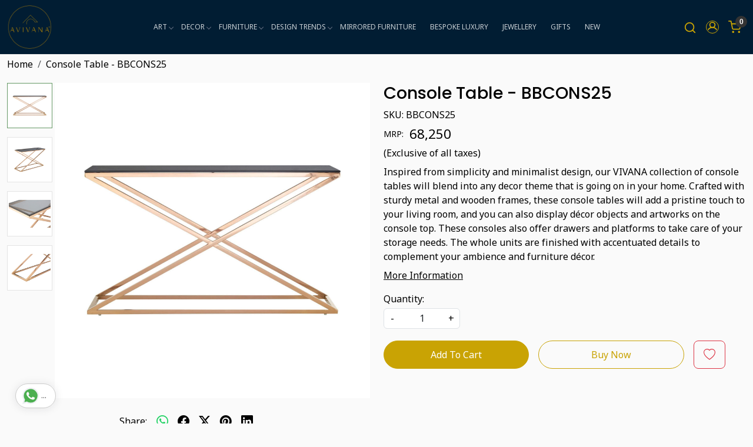

--- FILE ---
content_type: text/html; charset=UTF-8
request_url: https://www.avivana.com/products/console-table-bbcons25
body_size: 27238
content:
<!DOCTYPE html><html lang="en">
<head>
    <meta http-equiv="Content-Type" content="text/html; charset=utf-8" /><meta charset="utf-8">
<meta name="viewport" content="width=device-width, initial-scale=1">
     <meta name="robots" content="index,follow"/>        
 




    <title>Console Table - BBCONS25 | AVIVANA</title>
    <meta name="keywords" content="CONSOLE TABLE"/>    <meta name="description" content="Our luxury console tables are designed to enhance your interiors. Featuring beautiful accents, these stylish console tables are ideal for homes, hotels & cafes."/>
<!--Store Favicons -->
    <link href="https://cdn.shopaccino.com/avivana/images/favicon.ico?v=651" type="icon" rel="icon"/><link href="https://cdn.shopaccino.com/avivana/images/favicon.ico?v=651" type="icon" rel="shortcut icon"/>
<link href="//accounts.google.com" rel="preconnect" crossorigin="anonymous"/><link href="//fonts.googleapis.com" rel="preconnect"/><link href="//fonts.gstatic.com" rel="preconnect" crossorigin="anonymous"/>
<link href="//www.googletagmanager.com" rel="dns-prefetch"/>
<link href="//connect.facebook.net" rel="dns-prefetch"/><link href="//googleads.g.doubleclick.net" rel="dns-prefetch"/>


<link href="https://cdn.shopaccino.com/avivana/products/console-table---bbcons25-364927_m.jpg?v=651" rel="preload" as="image"/>    <!-- iOS -->
    <link href="https://cdn.shopaccino.com/avivana/images/apple-touch-icon.png?v=651" rel="apple-touch-icon" sizes="57x57"/>    <link href="https://cdn.shopaccino.com/avivana/images/apple-touch-icon-precomposed.png?v=651" rel="apple-touch-icon-precomposed" sizes="57x57"/>    <link href="https://cdn.shopaccino.com/avivana/images/apple-touch-icon-57x57.png?v=651" rel="apple-touch-icon" sizes="57x57"/>    <link href="https://cdn.shopaccino.com/avivana/images/apple-touch-icon-60x60.png?v=651" rel="apple-touch-icon" sizes="60x60"/>    <link href="https://cdn.shopaccino.com/avivana/images/apple-touch-icon-72x72.png?v=651" rel="apple-touch-icon" sizes="72x72"/>    <link href="https://cdn.shopaccino.com/avivana/images/apple-touch-icon-76x76.png?v=651" rel="apple-touch-icon" sizes="76x76"/>    <link href="https://cdn.shopaccino.com/avivana/images/apple-touch-icon-114x114.png?v=651" rel="apple-touch-icon" sizes="114x114"/>    <link href="https://cdn.shopaccino.com/avivana/images/apple-touch-icon-120x120.png?v=651" rel="apple-touch-icon" sizes="120x120"/>    <link href="https://cdn.shopaccino.com/avivana/images/apple-touch-icon-144x144.png?v=651" rel="apple-touch-icon" sizes="144x144"/>    <link href="https://cdn.shopaccino.com/avivana/images/apple-touch-icon-152x152.png?v=651" rel="apple-touch-icon" sizes="152x152"/>    <link href="https://cdn.shopaccino.com/avivana/images/apple-touch-icon-180x180.png?v=651" rel="apple-touch-icon" sizes="180x180"/>    
    <link href="https://cdn.shopaccino.com/avivana/images/favicon-16x16.png?v=651" rel="icon" type="image/png" sizes="16x16"/><link href="https://cdn.shopaccino.com/avivana/images/favicon-16x16.png?v=651" rel="shortcut icon" type="image/png" sizes="16x16"/>    <link href="https://cdn.shopaccino.com/avivana/images/favicon-32x32.png?v=651" rel="icon" type="image/png" sizes="32x32"/><link href="https://cdn.shopaccino.com/avivana/images/favicon-32x32.png?v=651" rel="shortcut icon" type="image/png" sizes="32x32"/>    <link href="https://cdn.shopaccino.com/avivana/images/favicon-96x96.png?v=651" rel="icon" type="image/png" sizes="96x96"/><link href="https://cdn.shopaccino.com/avivana/images/favicon-96x96.png?v=651" rel="shortcut icon" type="image/png" sizes="96x96"/>    <link href="https://cdn.shopaccino.com/avivana/images/favicon-194x194.png?v=651" rel="icon" type="image/png" sizes="194x194"/><link href="https://cdn.shopaccino.com/avivana/images/favicon-194x194.png?v=651" rel="shortcut icon" type="image/png" sizes="194x194"/>    
    <!-- Chrome -->
    <link href="https://cdn.shopaccino.com/avivana/images/android-icon-192x192.png?v=651" rel="icon" type="image/png" sizes="192x192"/><link href="https://cdn.shopaccino.com/avivana/images/android-icon-192x192.png?v=651" rel="shortcut icon" type="image/png" sizes="192x192"/>    <link href="https://cdn.shopaccino.com/avivana/images/android-icon-228x228.png?v=651" rel="icon" type="image/png" sizes="228x228"/><link href="https://cdn.shopaccino.com/avivana/images/android-icon-228x228.png?v=651" rel="shortcut icon" type="image/png" sizes="228x228"/>    
    <meta name="apple-mobile-web-app-capable" content="yes"/>    <meta name="apple-mobile-web-app-status-bar-style" content="black-translucent"/>    <meta name="apple-mobile-web-app-title" content="AVIVANA"/>    <meta name="application-name" content="AVIVANA"/>    
    <link href="https://www.avivana.com/uploads/avivana/images/manifest.json" rel="manifest"/>    
    <!-- Windows -->
    <meta name="msapplication-TileColor" content="#004c80"/>    <meta name="msapplication-TileImage" content="https://cdn.shopaccino.com/avivana/images/mstile-144x144.png?v=651"/>    <meta name="msapplication-square70x70logo" content="https://cdn.shopaccino.com/avivana/images/mstile-70x70.png?v=651"/>    <meta name="msapplication-square150x150logo" content="https://cdn.shopaccino.com/avivana/images/mstile-150x150.png?v=651"/>    <meta name="msapplication-wide310x150logo" content="https://cdn.shopaccino.com/avivana/images/mstile-310x150.png?v=651"/>    <meta name="msapplication-square310x310logo" content="https://cdn.shopaccino.com/avivana/images/mstile-310x310.png?v=651"/>    
    <meta name="msapplication-config" content="https://www.avivana.com/uploads/avivana/images/browserconfig.xml"/>    <meta name="theme-color" content="#004c80"/>    <meta name="msapplication-tooltip" content="AVIVANA"/>
                        <link rel="canonical" href="https://www.avivana.com/products/console-table-bbcons25" />        

    
	<link rel="stylesheet" type="text/css" href="/css/assets/plugins/bootstrap-5.3.3/css/bootstrap.min.css" as="style"/>
	<link rel="stylesheet" type="text/css" href="/css/style.min.css?v=651" as="style"/>
	<link rel="stylesheet" type="text/css" href="/css/theme.css?v=651" as="style"/>

	<script type="text/javascript" src="/js/jquery-3.6.0.min.js" rel="preload"></script>

	<script type="text/javascript" src="/js/lazysizes-5.3.2.min.js" rel="preload"></script>

	<link rel="stylesheet" type="text/css" href="/css/assets/plugins/bootstrap-icons-1.11.3/bootstrap-icons.min.css" as="style" defer="defer"/>

	<link rel="stylesheet" type="text/css" href="/css/assets/plugins/jquery-ui-1.13.1/jquery-ui.min.css" as="style" async="async"/>

	<link rel="stylesheet" type="text/css" href="/css/assets/plugins/intl-tel-input/css/intlTelInput.min.css"/>

	<script type="text/javascript" src="/css/assets/plugins/intl-tel-input/js/intlTelInput.min.js"></script>
    <meta property="og:title" content="Console Table - BBCONS25"/><meta property="og:type" content="product"/><meta property="og:url" content="https://www.avivana.com/products/console-table-bbcons25?currency_id=1"/><meta property="og:image" content="https://cdn.shopaccino.com/avivana/products/console-table---bbcons25-364927_m.jpg?v=651"/><meta property="og:image:alt" content="Console Table - BBCONS25"/><meta property="og:description" content="Our luxury console tables are designed to enhance your interiors. Featuring beautiful accents, these stylish console tables are ideal for homes, hotels & cafes."/><meta property="og:site_name" content="AVIVANA"/><meta property="twitter:card" content="AVIVANA"/><meta property="twitter:title" content="Console Table - BBCONS25"/><meta property="twitter:image" content="https://cdn.shopaccino.com/avivana/products/console-table---bbcons25-364927_m.jpg?v=651"/><meta property="twitter:description" content="Our luxury console tables are designed to enhance your interiors. Featuring beautiful accents, these stylish console tables are ideal for homes, hotels & cafes."/><meta property="twitter:url" content="https://www.avivana.com/products/console-table-bbcons25"/><link rel="stylesheet" type="text/css" href="/css/slickanimate-all.min.css"/><link rel="stylesheet" type="text/css" href="/css/glasscase.min.css"/><link rel="stylesheet" type="text/css" href="/css/assets/plugins/photoswipe/photoswipe-all.min.css"/><link rel="stylesheet" type="text/css" href="/css/assets/plugins/star-rating/css/star-rating.min.css"/><link rel="stylesheet" type="text/css" href="/css/assets/plugins/bootstrap-datepicker/css/datepicker.css"/><script type="text/javascript" src="/js/slick-all.min.js"></script><script type="text/javascript">
//<![CDATA[
jQuery(function($){
        Theme.Utils.Product.addToWishlistFromList();
        Theme.Utils.Product.removeFromWishlist();
        Theme.Utils.Product.preventWishlistLoginRedirection();
        });
        
//]]>
</script><script type="text/javascript" src="//cdnjs.cloudflare.com/ajax/libs/modernizr/2.8.3/modernizr.min.js"></script><script type="text/javascript" src="/js/jquery.glasscase.min.js"></script><script type="text/javascript" src="/css/assets/plugins/photoswipe/photoswipe-all.min.js"></script><script type="text/javascript" src="/js/option_selection.min.js"></script>    <style type="text/css">
 body {  background-color: #fafafa !important; background-repeat: repeat !important; font-size: 23 !important; color: #000000 !important; } 
 .header-txt, .header-topbar, .header-txt a {  background-color: #011d33 !important; color: #ffffff !important; } 
 @media (min-width: 768px) { 
 .mobile-header, .h-unsticky #header-option3 .mobile-header, .h-unsticky #header-option4 .mobile-header {  background-color: #011d33; color: #c9a304 important; } 
  .mobile-header .toppanel-hold a, #logo a, .m-logo a, #header-option4 .searchbar button, #header-option4 .searchbar input {  color: #c9a304 !important; } 
svg.svg-color path {  fill: #c9a304 !important; } 
 .mobile-header .toppanel-hold a:hover {  color: #ffffff } 
 } 
 @media (max-width: 991px) { 
.h-unsticky #header-option3 .mobile-header, .header_inner #header-option3 .mobile-header, #header-option3 .nav-toggle::before, .h-unsticky #header-option4 .mobile-header, .header_inner #header-option4 .mobile-header, #header-option4 .nav-toggle::before  {  background-color: #011d33 !important; color: #c9a304 ; } 
#header-option3 .nav-toggle::before, #header-option4 .nav-toggle::before  {  background-color: #c9a304!important; box-shadow:  0 0.6em 0 0 #c9a304 , 0 1.15em 0 0  #c9a304!important; } 
 #header-option3 .mobile-header .toppanel-hold a,#header-option3  #logo a,#header-option3  .m-logo a, #header-option4 .mobile-header .toppanel-hold a,#header-option4  #logo a,#header-option4  .m-logo a{  color: #c9a304 !important; } 
 } 
 .m-logo {  background-color: #011d33 !important; color: #c9a304 !important; } 
  .m-logo a {  color: #c9a304 !important; } 
.m-logo a:hover {  color: #ffffff !important; } 
 .footer-links .h4, .footer-links h4, .footer-links h5, .social-hold h4, .store-policies li::after {  color: #ffffff !important; } 
 footer {  background-color: #011d33 !important; color: #ffffff !important; } 
 footer a {  color: #ffffff !important; } 
 footer a:hover {  color: #d1d1d1 !important; } 
 p {  font-size: 23 !important; color: #000000 !important; } 
 a, .btn-link, .pagination > li:first-child > a, .pagination > li:first-child > span,  .btn-link, .progress-steps li.active, .progress-steps li.active .stronger, .pagination > li > a, .pagination > li > span {  font-size: 16; color: #000000; } 
 a:hover, .btn-link:hover {  font-size: 16; color: #000000; } 
 h1 {  font-size: 23 !important; color: #000000 !important; } 
 h2 {  font-size: 23 !important; color: #000000 !important; } 
 h3 {  font-size: 23 !important; color: #000000 !important; } 
 h4 {  font-size: 23 !important; color: #000000 !important; } 
 h5 {  font-size: 23 !important; color: #000000 !important; } 
 h6 {  font-size: 16 !important; color: #000000 !important; } 
 p {  font-size: 23 !important; color: #000000 !important; } 
.shoppingcart .cart-icon span, .searchbar .theme-btn, .btn-primary, .list-group-item.active, .dropdown-item:active {  background-color: #c9a304 !important; border-color: #c9a304 !important; font-size: 16px !important; color: #ffffff !important; } 
.dropdown-item:active, .description-all-tabs .nav-tabs .nav-item.show .nav-link,.description-all-tabs .nav-tabs .nav-link.active {  background-color: #c9a304 !important; color: #ffffff !important; } 
.btn-primary, .btn-wishlist, .variant_size_span, .description-all-tabs .nav-tabs .nav-link {  border-radius: 30px !important; } 
.btn-outline, .btn-outline-primary{  border-color: #c9a304 !important; color: #c9a304 !important; font-size: 16px !important; border-radius: 30px !important; } 
.btn-wishlist{  font-size: 16px !important; } 
.searchbar .input-group-btn:hover, .btn-primary:hover, .btn-primary:focus, .btn-primary:active, .btn-outline-primary:hover, .btn-outline-primary:focus, .btn-outline-primary:active, .btn-outline-primary.active {  background-color: #deb612 !important; border-color: #d3ad11 !important; font-size: 16px !important; color: #ffffff !important; border-radius: 30px !important; } 
.theme_border, .border-primary, .tabsborder.active {  border-color: #c9a304 !important; } 
 .pagination > li > a, .pagination > li > span {  color: #000000 !important; } 
 .pagination > li.active > a, .pagination > li.active > span, .pagination > li.active > a:hover, .pagination > li.active > span:hover, .pagination > li.active > a:focus, .pagination > li.active > span:focus {  color: #000000 !important; } 
 .pagination > li > a:hover, .pagination > li > span:hover, .pagination > li > a:focus, .pagination > li > span:focus {  color: #000000 !important; } 
 @media (min-width: 992px) { 
 .navigation, .h-unsticky #header-option3 .navigation {  background-color: #011d33 !important } 
 .nav-menu > li > a, .h-unsticky #header-option3 .nav-menu > li > a {  background-color: #011d33 !important; font-size: 12px !important; color: #c9d0d5 !important; text-transform: uppercase !important; } 
 .nav-menu > li:hover > a, .nav-menu > li.active > a, .nav-menu > li.focus > a {  background-color: #011d33 !important; font-size: 12px !important; color: #c9d0d5 !important; } 
 .nav-dropdown > li > a {  background-color: #011d33 !important; font-size: 12px !important; color: #c9d0d5 !important; text-transform: uppercase !important; } 
 .nav-dropdown > li > a:hover, .nav-dropdown > li > a:focus {  background-color: #011d33 !important; font-size: 12px !important; color: #ffc107 !important; } 
 .navigation-portrait .nav-dropdown > li > ul > li > a {  background-color: #011d33 !important; font-size: 12px !important; color: #c9d0d5 !important; text-transform: uppercase !important; } 
 .navigation-portrait .nav-dropdown > li > ul > li > a:hover, .navigation-portrait .nav-dropdown > li > ul > li > a:focus {  background-color: #021423 !important; font-size: 12px !important; color: #ffffff !important; } 
.radio label::before, .checkbox label::before { border-color:#000000; } 
 .teaser > div.link > a:hover > span.shop-btn,.product-display:hover span.btn, .theme-circle, ul.slimmenu li ul li a:hover, .bs-wizard > .bs-wizard-step.active > .progress > .progress-bar, .bs-wizard > .bs-wizard-step.active > .bs-wizard-dot, .bs-wizard > .bs-wizard-step.active > .bs-wizard-dot:after, .green-black ul.dropdown ul li.hover, .green-black ul.dropdown ul li:hover, .mobile-slide .carousel-indicators .active, .filter-panel .radio label::after { background-color:#c9a304; color:#ffffff; }  
 } 
 .quick-modal-box {  background-color: #fafafa !important; font-size: 23 !important; color: #000000 !important; } 
 </style>    
            <style>
    /* @import url('https://fonts.googleapis.com/css?family=Roboto:300,400,500,700&display=swap');
    @import url('https://fonts.googleapis.com/css?family=Source+Serif+Pro:400,600,700&display=swap'); */


    @import url('https://fonts.googleapis.com/css2?family=Poppins:wght@500;600&display=swap');
    @import url('https://fonts.googleapis.com/css2?family=Noto+Sans&display=swap');

    .txt-styl p {
        font-size: 15px !important;
        text-align: justify !important;
        color: #000000bd !important;
    }

    html,
    body,
    button,
    input,
    select,
    textarea,
    p {
        font-family: 'Noto Sans', sans-serif;
        font-weight: 400;
    }


    .h3,
    .h4,
    .h5,
    .h6,
    h3,
    h4,
    h5,
    h6 {
        font-family: 'Poppins', sans-serif;
        font-weight: 500;
    }

    .h1,
    .h2,
    h1,
    h2 {
        font-family: 'Poppins', sans-serif;
        font-weight: 500;
    }

    .welcome-text {
        padding: 1.6rem 0 5rem 0;
        background-color: #ffffff;
    }

    .newsltr-heading h4 {
        color: #000000 !important;
    }


    .text-size {
        font-size: 14px;
        line-height: 1.5
    }

    #logo {
        margin: .5em 0;
        text-align: center;
    }

    #logo a {
        display: inline-block;
        text-align: center;
        margin: 0px auto;
    }

    #logo img {
        max-width: 180px;
    }

    @media(max-width:767px) {
        .toppanel-hold {
            margin-top: 0em !important;
        }

        .product_detail .btn-wishlist {
            width: 50px;
            color: #FFF !important;
        }

        .product_detail .fa-heart-o {
            color: #011d33;
        }

        .product_detail .btn-wishlist {
            width: 60px !important;
            text-align: center;
        }

    }

    @media(min-width:768px) {
        .nav-menu>.menu-item:first-child a:before {
            text-align: center;
            content: '';
            position: absolute;
            top: 5px;
            z-index: 99;
            background: url('../uploads/avivana/images/aviana-home.png') no-repeat center center;
            background-size: 25px 25px;
            cursor: pointer;
            width: 25px;
            height: 25px;
            left: -20%;
            right: 0px;
        }
    }

    .teaser .teaser-item-div figure {
        border: solid 1px #999;
    }

    .product-inline-hold {
        margin-left: -10px;
        margin-right: -10px;
    }

    .product-inline-2 .teaser,
    .product-inline-3 .teaser,
    .product-inline-4 .teaser,
    .product-inline-6 .teaser {
        padding: 10px;
    }

    .shihp {
        border-bottom: solid 1px #ededed;
        margin-bottom: 1rem
    }

    .shihp ul li {
        width: 19%;
    }

    .social-hold li a i.fa-facebook {
        background: #c9a304;
        color: #000 !important;
        width: 25px;
        height: 25px;
        padding-top: 4px;
    }

    .social-hold li a i.fa-pinterest {
        background: #c9a304;
        color: #000 !important;
        width: 25px;
        height: 25px;
        padding-top: 4px;
    }

    .social-hold ul li a i {
        background: #c9a304;
        color: #000 !important;
        width: 25px;
        height: 25px;
        padding-top: 4px;
    }

    .social-hold li a i.fa-instagram::before {
        content: "\f16d";
    }

    .social-hold ul li a i {
        border-radius: 5px;
    }

    .glass-case ul li .gc-li-display-container {
        border: solid 1px #efefef;
        padding: 5px;
        border-radius: 3px;
    }

    .glass-case ul li .gc-li-display-container img {
        padding: 1rem;
    }

    .product_detail .btn-wishlist {
        width: 100%;
    }

    .footer-custom {
        padding-top: 3rem;
        font-size: 17px;
    }

    .footer-custom li {
        padding: 2px
    }

    @media(max-width:767px) {
        .shihp ul {
            text-align: left
        }

        .shihp ul li {
            width: 49%;
        }

        .product_detail h1 {
            font-size: 2rem;
        }

        .welcome-text {
            padding: 0.8rem 0 5rem 0 !important;
        }
    }

    @media(max-width:640px) {
        .shihp ul {
            margin: 0;
        }

        .shihp ul li {
            padding: 0;
            width: 24%;
        }

        .logintoprice {
            font-size: 1.1em;
        }

        .m-logo img {
            max-height: 80px;
        }
    }

    @media(max-width:375px) {
        .home-icon li {
            max-width: 135px;
        }
    }

    .srvc p {
        margin: 15px 0;
    }

    @media(min-width: 768px) {
        .srvc ul li {
            max-width: 570px;
            text-align: left;
            margin-left: auto;
        }
    }

    @media(max-width:767px) {
        .srvc ul {
            text-align: left;
            padding-left: 2rem;
        }
    }

    .srvc ol li {
        margin: 15px 0;
    }
	
	.sticky-foam{
		right: -3.2rem;
		bottom: 20rem;
		z-index: 1020;
		transform: rotate( 
		270deg );
		background: #c9a304;
		padding: 0.4rem 0.7rem;
		border-radius: 15px 15px 0 0;
		border: solid 2px #ffffff;
		text-transform: uppercase;
		font-size: inherit;
		letter-spacing: 1px;
		width: 137px;
		position: fixed;
	}
.testimonials-list .font-italic{
 display:none;
}
.video_auto_paly {
    margin:0;
    position:relative;
    padding:0;
    padding-bottom:calc(56.25%);
}

.welcome-text .container-fluid .row .col-12 {
    padding-left: 0rem !important;
    padding-right: 0rem !important;
}
.instafeed-hold .heading h3{
    display: none;
}
@media (max-width: 767px){
.welcome-text {
    padding: 0.8rem 0 1.5rem 0 !important;
}}

.footer-text-section{
background-color:#fff !important;
padding-top: 2.5rem !important;
padding-bottom:3rem !important;
}
.home-testimonials-hold{
padding-bottom:0rem !important;
}
.footer-text-section  h3, .footer-text-section p{
color:#000 !important;
}

.home-category-hold { margin-top:25px;}




/* ---------------New----------Css-----------Start--------------- */
.btn-primary, .btn-outline-primary{
    padding: 10px 30px !important;
}
.imagetext-overlay{   
    padding: 0rem !important;
    min-height: 450px;
    max-height: 450px;
    background-size: cover;
    background-repeat: no-repeat;
    background-position: center center;
    
    height: 450px;
}
.imagetext-overlay  div > span{
    font-weight: 600;
    font-family: 'Poppins', sans-serif;
}
#image_with_text_overlay_10315{
    margin-top: 0.7rem;
}
.imagetext-overlay .imagetext-overlay-img figure{
    display: none !important;
}
.home-featured-product .btn, #testimonials_10329 .btn{
    background-color: transparent !important;
    border-radius: 0px !important;
    padding: 0px !important;
    border: none !important;
    font-size: 11px !important;
    color: #333 !important;
    border-bottom: 1px solid #333 !important;
    text-transform: uppercase;
    letter-spacing: 3px;
}
#testimonials_10329 .btn{
    margin-top: 2rem;
}
.teaser .teaser-item-div .teaser-name{
    text-align: center !important;
}
.home-category-tabs{
    padding-top: 0rem !important;
    padding-bottom: 0rem !important;
}
.home-featured-product{
    padding-top: 1rem !important;
    padding-bottom: 1rem !important;
}
.home-featured-product .carousel-cell.mb-4{
    margin-bottom: 0.3rem !important;
}
.imagetext-overlay{
    position: relative;
}
.imagetext-overlay::after{
    content: '';
    left: 50%;
    top: auto;
    bottom: -15px;
    width: 0;
    height: 0;
    margin-left: -18px;
    border-left: 20px solid transparent;
    border-right: 20px solid transparent;
    border-bottom: 15px solid #cfcfcf;
    position: absolute;
    transform: rotate(-180deg);
    z-index: 1;

}
#footer-bottom{
    background-color: transparent !important;
    border-top: 1px solid #dee2e6 !important;
    color: #fff !important;
}
#footer-bottom a{
    color: #fff !important;
}
#footer-top .footer-links-hold{
    padding-top: 2.3rem !important;
    padding-bottom: 1.3rem !important;
}
.footer-custom{
    padding-top: 0rem !important;
}

.homepage-testimonials-panel-hold .px-xxl-5{
    background-color: #fff;
    box-shadow: 0 15px 20px -5px rgba(0, 0, 0, 0.04);
    padding: 1.5rem !important;
    margin: 0rem 1rem;
    height: 100%;
    display: block;
    max-width: 100%;
    max-height: 100%;
    box-shadow: 0 15px 20px -5px rgba(0, 0, 0, 0.04);
}
.footer-text-section{
    margin-top: 0rem !important;
}
.sub-category-desc .storecategory .subcategory .categorycaption{
    font-size: 14px !important;
}
.sub-category-desc .row.row-cols-lg-4{
    --bs-gutter-x: 0.5rem;
}
.pages-banner img{
    width: 100%;
}
.img-responsive{
    max-width: 100%;
    height: auto;
}
.social-hold ul li a i{
    display: flex
;
    align-items: center;
    justify-content: center;
    line-height: -15px;
}
.header_inner  + .container-screen .homepage-testimonials-panel-hold{
    display: none !important;
}
.logo-hold #logo{
    max-width: 130px;
}
@media(min-width:768px){
    .sub-category-desc .storecategory .subcategory{
        width: 16.66% !important;
    }
    .imagetext-overlay{
        background-attachment: fixed;
    }
    .category-banner figure{
        --bs-aspect-ratio: 30% !important;
    }
    .category-banner figure::before{
        padding-top: 30% !important;
    }
}

@media(max-width:767px){
   .imagetext-overlay {
        min-height: 200px;
        max-height: 250px;
        height: 375px;
        background-size: cover;
        background-position: center top;
    } 
    .btn-primary, .btn-outline-primary {
        padding: 8px 26px !important;
    }
    .logo-hold #logo {
        max-width: 97px;
    }
    .category-banner figure{
        --bs-aspect-ratio: 41.66% !important;
    }
}
@media(max-width:991px){
    .nav-toggle:before{
        background-color: #ffffff;
        box-shadow: 0 .5em 0 0 #ffffff, 0 1.04em 0 0 #ffffff;
    }
    .mobile-header, .h-unsticky #header-option3 .mobile-header, .h-unsticky #header-option4 .mobile-header {
        background-color: #011d33;
        color: #c9a304 important;
    }
    .mobile-header .toppanel-hold a, #logo a, .m-logo a, #header-option4 .searchbar button, #header-option4 .searchbar input {
        color: #c9a304 !important;
    }
}



/* --------------new----------css-----------add------rmc------ */
.footer-text-section, #testimonials_10329{
    background-color: #fafafa !important;
}
.footer-text-section .home-icon li img{
  mix-blend-mode: darken;
}
.footer-text-section a{
    color: #000 !important;
}

.homepage-testimonials-panel-hold .slick-slide{
    background-color: #fff;
    box-shadow: 0 15px 20px -5px rgba(0, 0, 0, 0.04);
    padding: 1.5rem !important;
    margin: 0rem 1rem;
    height: 100%;
    display: block;
    max-width: 100%;
    max-height: 100%;
    height: 100%;
    box-shadow: 0 15px 20px -5px rgba(0, 0, 0, 0.04);

}
.homepage-testimonials-panel-hold .slick-slide .cstr-name{
        font-weight: 600;
}
#testimonials_10329{
    background-size: cover  !important;
}
  #div_featured_categories_11207 .home-category  .category-caption h3{
    font-size: 17px !important;
  }
#featured_categories_11207{
    padding-top: 2rem !important;
    padding-bottom: 2rem !important;
}
#div_logo_11208{
    padding-bottom: 0.5rem !important;
}
@media(min-width:992px){
    .mobile-header{
            padding: 1px 0 !important;
    }
}

@media(min-width:768px){
    .logo-mobile-menu{
        display: none;
    }
    #div_featured_categories_11207 .home-category  .figure-hold{
            max-width: 220px;
    margin: 0px auto;

    }
}
@media(max-width:767px){
    .nav-menus-wrapper .currency-m-border .top-login-dtp{
       
        border-bottom: none !important;
        margin-bottom: 10px;
        padding-top: 10px !important;
        border-top-color: #00000014 !important;
    }
   
    .nav-menus-wrapper .currency-m-border .top-login-dtp span.text-muted{
        display: none !important;
    }
    .nav-menus-wrapper .currency-m-border .top-login-dtp .btn{
        border: 1px solid #dee2e6;
        font-size: 13px !important;
        border-radius: 3px !important;
    }
    .logo-mobile-menu{
            max-width: 104px;
            top: 0.7em !important;
            left: 8em !important;
    }
    .mobile-header .mobile-logo .toppanel-hold .head-wish{
        display: none !important;
    }
    /* #header-option5 .logo-hold{
                position: relative;
        left: 82px;
    } */
    #header-option5 .currency-m-border{
        overflow-x: hidden;
    }
 #div_featured_categories_11207 .home-category  .category-caption h3{
    font-size: 14px !important;
  }

    
}

    .mobile-header .toppanel-hold .head-wish{
        display: none !important;
    }
    .imagetext-overlay .imagetext-overlay-caption p{
        color: #fff !important;
    }
@media(min-width:992px){
    .mobile-header .container{
        width: 100% !important;
        max-width: 100% !important;
    }
}
/*
#grid_1x2_11193 .img-ratio-1x1 figure {padding-bottom: 50%;}
#grid_1x2_11193 .img-ratio-1x1 figure img {object-position: top;}
*/

/* -----------new------------ */

.column_grid_2x1 figure img{
        object-position: top center;
}

.column_grid_2x1 .fig-caption-hover a:hover .figcaption{
    opacity: 0;
}

.teaser .teaser-item-div .price-hold{
    justify-content: center !important;
}
#grid_1x2_11193{
    padding-top: 0.1rem !important;
}
#grid_1x1_11298{
    padding-top: 0rem !important;
    padding-bottom: 0rem !important;
}
#featured_categories_11207{
    padding-top: 1rem !important;
}
#featured_categories_11207 .feature-category-title-hold{
    margin-bottom: 0.5rem !important;
}
#grid_1x2_11408{
    padding-top: 0.5rem !important;
}
#featured_categories_11417{
    padding-top: 1rem !important;
    padding-bottom: 2rem !important;
}
#featured_categories_11417 .feature-category-title-hold{
    margin-bottom: 0.5rem !important;
}
#grid_1x2_11415{
    padding-top: 0rem !important;
}
#featured_products_11416{
    padding-bottom: 0rem !important;
}
#div_logo_11208{
    margin-top: 0.5rem !important;
    margin-bottom: 0.5rem !important;
}
.sticky-foam{
    width: 154px;
        right: -3.6rem;
}
.home-logo-panel .teaser-item-div{
    max-width: 220px;
    margin: 0px auto !important;
}
#grid_1x2_11545{
    padding-top: 0rem !important;
    padding-bottom: 0rem !important;
}
#grid_1x2_11193 h2.mt-4, #grid_1x2_11415 h2.mt-4, #grid_1x2_11408 h2.mt-4{
    display: none;
}
#grid_1x2_11193, #grid_1x2_11415{
    padding-bottom: 0.5rem !important;
}
#grid_1x2_11193 .row.mt-3, #grid_1x2_11415 .row.mt-3,  #grid_1x2_11408 .row.mt-3{
    margin-top: 0rem !important;
}
#grid_1x2_11408{
    padding-top: 0rem !important;
    padding-bottom: 0rem !important;
}
#text_column_images_11438{
    padding-top: 2rem !important;
    padding-bottom: 2rem !important;
}
@media(min-width:768px){
    #div_featured_categories_11207, #div_featured_categories_11417{
        max-width: 900px;
        margin: 0px auto;
    }
    .column_grid_1x1 .fig-caption-hover figure{
    padding-bottom: 100% !important;
}
.column_grid_2x1 figure{
        padding-bottom: 70% !important;
}
#div_featured_categories_11417 .home-category{
    padding: 0rem 2.5rem;
}
}

.homepage-testimonials-panel-hold .carousel-indicators {bottom: -20px;}
@media(max-width:767px){
    .home-slider .sliders-11339 .hero-caption{
        top: 1rem !important;
        bottom: auto !important;
    }
    .imagetext-overlay{
        background-size: cover !important;
    }
    #grid_1x2_11545 h2.mt-4{
        margin-top: 0.9rem !important;
        margin-bottom: 0rem;
    }
     #grid_1x2_11545 .row.mt-3{
        margin-top: 0.4rem !important;
     }
     #featured_products_11416{
        padding-top: 0rem !important;
     }
     #featured_products_11599, #featured_products_11619, #featured_products_10316, #featured_products_10320, #featured_products_10318, #featured_products_10328, #featured_products_10322{
        padding-bottom: 0.5rem !important;
     }
     #featured_categories_11417{
        padding-top: 0.5rem !important;
        padding-bottom: 1.3rem !important;
     }
     #testimonials_10329{
        padding-top: 2rem   !important;
        padding-bottom: 2rem !important;
     }
     #text_column_images_11438{
        padding-top: 1rem !important;
        padding-bottom: 1rem !important;
     }
     #div_logo_11208{
        padding-top: 0.7rem !important;
     }
     #div_text_column_images_11438{
            --bs-gutter-x: 0.5rem;
     }
}
</style><script type="text/javascript">
//<![CDATA[
    window.BRAND_STORE_ID = 2951;
    window.BRAND_STORE_CURRENCY_SYMBOL_POSTFIX = 0;
    window.IS_WHOLESALER = 0;
    window.IS_B2B_QUANTITY_MULTIPLE = 0;
    window.BRAND_STORE_LANGUAGE = 'en';
    
    //Set Global Variables
    window.Store = window.Store || {};  // create if not exists
    Store.StoreConfig = Object.assign({"id":"2951","store_website_url":"www.avivana.com","store_domain_name":"avivana","is_multi_variant_add_cart_enabled":0,"language_code":"en","store_country_id":"101"}, Store.StoreConfig || {});
    Store.TemplateConfig = Object.assign({"is_b2b_quantity_multiple":0,"show_sidebar_on_addcart":1,"is_get_quote":0,"is_customer_register_in_popup":1,"show_discount_percent_on_product":1,"show_discount_percent_on_product_round_off":1}, Store.TemplateConfig || {});
    Store.CustomerConfig = Object.assign({"is_wholesaler":0}, Store.CustomerConfig || {});
    Store.AppConfig = Object.assign({"is_gold_rate":0}, Store.AppConfig || {});
//]]>
</script>    
                
    <script type="text/javascript">
//<![CDATA[
var googleRecaptchaSiteKey = '6LdWru8oAAAAAHsOIy3fGPRcQTPB9arzKg595bUp';
//]]>
</script></head>

<body>
            
                
                
    
    <div class="bg-white header-height"></div>
        <header id="header" class="sticky-top header_inner">
        <div class="container-screen">
                        <div id="header-option5">
    <div id="sticky-mhead"></div>
    <div class="clearfix">
        <div class="clearfix mobile-header">
            <div class="container">
                <div class="d-flex justify-content-between align-items-center mobile-logo">
                    <div class="d-block d-lg-none">
                        <div class="position-relative m-nav-icon"><div class="animate fadeIn nav-toggle"></div></div>
                    </div>
                    <div class="w-100 logo-hold">
                        <div id="logo" class="clearfix">
             <a href="/" title="Home" class="d-block ratio" style="--bs-aspect-ratio: 57%"><img src="https://cdn.shopaccino.com/avivana/images/avivana-global-website-logo-02-83724997076823_header_logo.png?v=651" alt="AVIVANA" class="img-fluid" width="300" height="115" fetchpriority="high"/></a>    </div>                    </div>

                    <div class="text-lg-center w-100 menu-bar">   
                        <nav id="navigation1" class="d-block position-relative w-100 navigation d-none d-md-block">
    <div class="animate fadeIn nav-toggle d-none"></div>
    <div class="nav-menus-wrapper">
                
        <ul class="m-0 list-inline nav-menu">
                                          <li class="list-inline-item"><a href="/categories/art">ART</a><ul class="nav-dropdown"><li><a href="/categories/bespoke-paintings">BESPOKE PAINTINGS</a></li><li><a href="/categories/jewelery-art">JEWELRY ART</a></li><li><a href="/categories/miniature-art">MINIATURE ART</a></li><li><a href="/categories/mirror-art">MIRROR ART</a></li><li><a href="/categories/modern-art">MODERN ART</a></li><li><a href="/categories/objet-dart">OBJET D&#039;ART</a></li><li><a href="/categories/pichwai-art">PICHWAI ART</a></li><li><a href="/categories/stamp-paper-art">STAMP PAPER ART</a></li><li><a href="/categories/usta-art">USTA ART</a></li><li><a href="/categories/velvet-art">VELVET ART</a></li><li><a href="/categories/wall-art">WALL ART</a></li></ul></li><li class="list-inline-item"><a href="/categories/decor">DECOR</a><ul class="nav-dropdown"><li><a href="/categories/bookends">BOOKENDS</a></li><li><a href="/categories/botanicals">BOTANICALS</a></li><li><a href="/categories/candle-holders">CANDLE HOLDERS</a></li><li><a href="/categories/clocks">CLOCKS</a></li><li><a href="/categories/jars-vases">JARS &amp; VASES</a></li><li class="list-inline-item"><a href="/categories/lighting">LIGHTING</a><ul class="nav-dropdown"><li><a href="/categories/ceiling-lights">CEILING LIGHTS</a></li><li><a href="/categories/chandeliers">CHANDELIERS</a></li><li><a href="/categories/floor-lamps">FLOOR LAMPS</a></li><li><a href="/categories/table-lamps">TABLE LAMPS</a></li></ul></li><li><a href="/categories/mirrors">MIRRORS</a></li><li><a href="/categories/photo-frames">PHOTO FRAMES</a></li></ul></li><li class="list-inline-item"><a href="/categories/furniture">FURNITURE</a><ul class="nav-dropdown"><li><a href="/categories/accent-chair">ACCENT CHAIR</a></li><li><a href="/categories/accent-table">ACCENT TABLE</a></li><li><a href="/categories/armchair">ARMCHAIR</a></li><li><a href="/categories/bench">BENCH</a></li><li><a href="/categories/chest-of-drawers">CHEST OF DRAWERS</a></li><li><a href="/categories/coffee-table">COFFEE TABLE</a></li><li><a href="/categories/console-table">CONSOLE TABLE</a></li><li><a href="/categories/end-table">END TABLE</a></li><li><a href="/categories/media-unit">MEDIA UNIT</a></li><li><a href="/categories/side-table">SIDE TABLE</a></li><li><a href="/categories/sideboard-cabinet">SIDEBOARD CABINET</a></li><li><a href="/categories/sofa">SOFA</a></li></ul></li><li class="list-inline-item"><a href="/categories/design-trends">DESIGN TRENDS</a><ul class="nav-dropdown"><li><a href="/categories/art-deco">ART DECO</a></li><li><a href="/categories/contemporary-style">CONTEMPORARY STYLE</a></li><li><a href="/categories/english-country">ENGLISH COUNTRY</a></li><li><a href="/categories/hollywood-regency">HOLLYWOOD REGENCY</a></li><li><a href="/categories/indian-interiors">INDIAN INTERIORS</a></li><li><a href="/categories/industrial-style">INDUSTRIAL STYLE</a></li><li><a href="/categories/modern-minimalist">MODERN MINIMALIST</a></li><li><a href="/categories/neo-classical">NEO CLASSICAL</a></li><li><a href="/categories/swiss-chalet">SWISS CHALET</a></li><li><a href="/categories/transitional-style">TRANSITIONAL STYLE</a></li></ul></li><li><a href="/categories/mirrored-furniture">MIRRORED FURNITURE</a></li><li><a href="/categories/bespoke-luxury">BESPOKE LUXURY</a></li><li><a href="/categories/jewellery">JEWELLERY</a></li><li><a href="/categories/gifting">GIFTS</a></li><li><a href="/categories/new">NEW</a></li>
                                            

                                                                                    
        </ul>
    </div>
</nav>                    </div>

                    <div class="toppanel-hold">
                        <div class="d-flex justify-content-end align-items-center">
                            <div class="d-none d-md-block">
                                                        </div>
                            <div class="search-toggle">
                                <a role="link" aria-label="Search" tabindex="0" class="search-icon px-2 icon-search"><svg class="svg-size ico-srch" viewBox="0 0 24 24" width="25" height="25" stroke="currentColor" stroke-width="1" fill="none" stroke-linecap="round" stroke-linejoin="round"><circle cx="11" cy="11" r="8"></circle><line x1="21" y1="21" x2="16.65" y2="16.65"></line></svg></a>
                                <a role="link" aria-label="Search" tabindex="0" class="search-icon px-2 icon-close"><svg class="svg-size ico-close" viewBox="0 0 24 24" width="25" height="25" stroke="currentColor" stroke-width="1" fill="none" stroke-linecap="round" stroke-linejoin="round" class="css-i6dzq1"><line x1="18" y1="6" x2="6" y2="18"></line><line x1="6" y1="6" x2="18" y2="18"></line></svg></a>
                            </div>
                                                            <div class="head-wish">
                                    <a class="px-2 d-flex btn_login_popup" href="/myaccount/wishlist">
                                        <i class="fa fa-star-o d-none" aria-hidden="true"></i>
                                        <svg class="svg-size" viewBox="0 0 24 24" width="25" height="25" stroke="currentColor" stroke-width="1" fill="none" stroke-linecap="round" stroke-linejoin="round" class="css-i6dzq1"><title>Wishlist</title><path d="M20.84 4.61a5.5 5.5 0 0 0-7.78 0L12 5.67l-1.06-1.06a5.5 5.5 0 0 0-7.78 7.78l1.06 1.06L12 21.23l7.78-7.78 1.06-1.06a5.5 5.5 0 0 0 0-7.78z"></path></svg>
                                    </a>
                                </div>
                                <div class="clearfix">
                                    <div class="clear top-login-dtp">
                                                                                    <a aria-label="Wishlist" role="button" class="px-2 d-flex btn_login_popup" href="#" id="user_profile" aria-label="Accounts">
                                                <svg class="svg-size" role="presentation" viewBox="0 0 20 20" width="23" height="23" stroke-width="1" >
                                                <title>Account</title>
                                                  <g transform="translate(1 1)" stroke="currentColor" fill="none" fill-rule="evenodd" stroke-linecap="square">
                                                    <path d="M0 18c0-4.5188182 3.663-8.18181818 8.18181818-8.18181818h1.63636364C14.337 9.81818182 18 13.4811818 18 18"></path>
                                                    <circle cx="9" cy="4.90909091" r="4.90909091"></circle>
                                                  </g>
                                                </svg>
                                            </a>
                                                                            </div>
                                    <div class="top-login">
                                                                          </div>
                                </div>
                                <div class="shoppingcart">
                                    <div id="div-drop-cart" class="position-relative">
                                        <div class="position-relative cd-cart-trigger">
                                            <a href="/store_carts/cart" title="Shopping Bag" class="d-flex px-2 cart-icon align-items-center">
                                                <span class="position-absolute rounded-circle badge badge-primary bg-dark text-white">0</span>
                                                <svg class="svg-size" viewBox="0 0 24 24" width="25" height="25" stroke="currentColor" stroke-width="1" fill="none" stroke-linecap="round" stroke-linejoin="round" class="css-i6dzq1"><circle cx="9" cy="21" r="1"></circle><circle cx="20" cy="21" r="1"></circle><path d="M1 1h4l2.68 13.39a2 2 0 0 0 2 1.61h9.72a2 2 0 0 0 2-1.61L23 6H6"></path></svg>
                                           </a>
                                        </div>
                                    </div>
                                </div>
                                                    </div>
                    </div>
                </div>
            </div>
        </div>
        <div class="mobile-header-height d-block d-md-none"></div>        
    </div>

                            
   
        <form action="/products/search" class="w-100 form-search" id="ProductsSearchForm" method="get" accept-charset="utf-8">        <div class="position-absolute search-container">
            <div id="searchbar" class="searchbar srch-pos-right">
                <div class="input-group">
                    <input name="keyword" id="keyword" class="form-control search-input rounded-0" placeholder="Search ..." autocomplete="off" type="text"/>                    <div class="input-group-append">
                        <button type="submit" id="search_submit" title="search">
                            <svg class="svg-size ico-srch" viewBox="0 0 24 24" width="28" height="28" stroke="currentColor" stroke-width="2" fill="none" stroke-linecap="round" stroke-linejoin="round"><circle cx="11" cy="11" r="8"></circle><line x1="21" y1="21" x2="16.65" y2="16.65"></line></svg>
                        </button>
                    </div>
                </div>
            </div>
        </div>
    </form>     
   
</div>
        </div>
    </header>
    
    <section class="container-screen position-static">
        <div class="col mx-auto d-none text-center py-2 m-logo">
                            <a href="/" title="Home" class="d-inline-block"><img src="/img/x.gif" alt="AVIVANA" class="img-fluid lazyload" data-src="https://cdn.shopaccino.com/avivana/images/avivana-global-website-logo-02-83724997076823_header_logo.png?v=651?v=1"/></a>              
        </div>
        
        
        
                                    <div class="page-section mid-content">
            <div class="container-fluid">
                <div class="row">
                    <div class="col-md-12"></div>        
                </div>
            </div>
            <div class="clear"></div>
            
<style>
    .text-underline {text-decoration: underline;text-decoration-style: solid;text-decoration-style: dashed;text-underline-position: under;}
    .bg-soft-primary {background-color: rgba(64,144,203,.3)!important;}
    .bg-soft-success {background-color: rgba(71,189,154,.3)!important;}
    .bg-soft-danger {background-color: rgba(231,76,94,.3)!important;}
    .bg-soft-warning {background-color: rgba(249,213,112,.3)!important;}
    .estimated-delivery-steps { }
</style>
<div class="item-details-hold">
            <div class="container-fluid">
            <div class="row">
                <div class="col-md-12">
                    <div class="d-none d-sm-block">
                        <nav aria-label="breadcrumb" class="product-breadcrumb">
                            <ol class="bg-transparent pl-0 py-1 breadcrumb" itemscope itemtype="http://schema.org/BreadcrumbList">
                                <li class="breadcrumb-item" itemprop="itemListElement" itemscope itemtype="http://schema.org/ListItem">
                                    <a itemprop="item" href="/">
                                        <span itemprop="name">Home</span>
                                        <meta itemprop="position" content="1" />
                                    </a>
                                </li>
                                                                    <li class="breadcrumb-item" itemprop="itemListElement" itemscope itemtype="http://schema.org/ListItem">
                                        <a itemprop="item" href="/products/console-table-bbcons25">
                                            <span itemprop="name">Console Table - BBCONS25</span>
                                            <meta itemprop="position" content="2" />
                                        </a>
                                    </li>
                                                            </ol>
                        </nav>
                    </div>
                </div>
            </div>
        </div>

        
        
<div class="container-fluid">
    <div class="row">
        <div class="col-12">
            <div class="mb-3 product-des-hold">
                <div class="row">
                    <!--begin product magnifier -->
                    <div class="col-sm-6 col-12">
                                                    <div class="d-none d-sm-block dsktp-zoomer">
                                <!--<span class="mobile-zoom-icon visible-xs visible-sm"><i class="fa fa-search-plus"></i> Click on image to zoom</span>-->
                                <ul id='product-zoom' class='gc-start'>
                                                                                                                                                                    <li><img src="https://cdn.shopaccino.com/avivana/products/console-table---bbcons25-364927_l.jpg?v=651?param=1" alt="Console Table - BBCONS25" data-gc-caption="Console Table - BBCONS25" /></li>
                                                                                                                                                                            <li><img src="https://cdn.shopaccino.com/avivana/products/console-table---bbcons25-991220_l.jpg?v=651?param=2" alt="Console Table - BBCONS25" data-gc-caption="Console Table - BBCONS25" /></li>
                                                                                                                                                                            <li><img src="https://cdn.shopaccino.com/avivana/products/console-table---bbcons25-178872_l.jpg?v=651?param=3" alt="Console Table - BBCONS25" data-gc-caption="Console Table - BBCONS25" /></li>
                                                                                                                                                                            <li><img src="https://cdn.shopaccino.com/avivana/products/console-table---bbcons25-879076_l.jpg?v=651?param=4" alt="Console Table - BBCONS25" data-gc-caption="Console Table - BBCONS25" /></li>
                                                                                                                        
                                    
                                                                    </ul>
                            </div>
                                                <div class="clearfix"></div>
                        <div class="text-center mt-3 mb-2 sharebtn-hold">
                            <div class="d-flex align-items-center justify-content-center social-container">
                                <label class="me-2">Share:</label>
                                                                                                    <a href="whatsapp://send" title="Whatsapp" aria-label="Whatsapp" data-text="Console Table - BBCONS25" data-href="https://www.avivana.com/products/console-table-bbcons25" class="p-2 whatsapp wa_btn" alt="Whatsapp"><i class="bi bi-whatsapp fs-5" aria-hidden="true"></i></a>
                                    <a href="#" title="facebook" aria-label="facebook" data-type="facebook" data-url="https://www.avivana.com/products/console-table-bbcons25" data-title="Console Table - BBCONS25" data-description="Our luxury console tables are designed to enhance your interiors. Featuring beautiful accents, these stylish console tables are ideal for homes, hotels & cafes." data-media="https://cdn.shopaccino.com/avivana/products/console-table---bbcons25-364927_m.jpg?v=651" class="prettySocial p-2 bi bi-facebook fs-5 facebook"></a>
                                    <a href="#" title="twitter" aria-label="twitter" data-type="twitter" data-url="https://www.avivana.com/products/console-table-bbcons25" data-description="Our luxury console tables are designed to enhance your interiors. Featuring beautiful accents, these stylish console tables are ideal for homes, hotels & cafes." data-via="AVIVANA" class="prettySocial p-2 bi bi-twitter-x fs-5 twitter"></a>
                                    <a href="#" title="pinterest" aria-label="pinterest" data-type="pinterest" data-url="https://www.avivana.com/products/console-table-bbcons25" data-title="Console Table - BBCONS25" data-description="Our luxury console tables are designed to enhance your interiors. Featuring beautiful accents, these stylish console tables are ideal for homes, hotels & cafes." data-media="https://cdn.shopaccino.com/avivana/products/console-table---bbcons25-364927_m.jpg?v=651" class="prettySocial p-2 bi bi-pinterest fs-5 pinterest"></a>
                                    <a href="#" title="linkedin" aria-label="linkedin" data-type="linkedin" data-url="https://www.avivana.com/products/console-table-bbcons25" data-title="Console Table - BBCONS25" data-description="Our luxury console tables are designed to enhance your interiors. Featuring beautiful accents, these stylish console tables are ideal for homes, hotels & cafes." data-via="AVIVANA" data-media="https://cdn.shopaccino.com/avivana/products/console-table---bbcons25-364927_m.jpg?v=651" class="prettySocial p-2 bi bi-linkedin fs-5 linkedin"></a>
                                                            </div>
                                                    </div>
                    </div>
                    <!--end product magnifier -->

                    <div class="col-sm-6 col-12">
                        <div class="product_detail">
                            <form action="/store_carts/add" class="form-horizontal" enctype="multipart/form-data" id="StoreCartAddForm" method="post" accept-charset="utf-8"><div style="display:none;"><input type="hidden" name="_method" value="POST"/><input type="hidden" name="data[_Token][key]" value="5e5c5093a16a144d46f90b359c6400e542afc098df01263b2022c7258cccdff48034a7b827353066b3c9a9471424db2c788e69380b6e303a6b31c2c24a262aaf" id="Token857616126" autocomplete="off"/></div>                            <input type="hidden" name="data[StoreCart][id]" value="291014" id="StoreCartId"/>                            <input type="hidden" name="data[StoreCart][product_variant_id]" value="0" id="StoreCartProductVariantId"/>                            <input type="hidden" name="data[StoreCart][selection_type]" id="selection_type" value="0"/>
                            <div id="wishlist_err" class="alert alert-danger" role="alert" style="display:none;">
                                <span class="glyphicon glyphicon-exclamation-sign" aria-hidden="true"></span>
                                <span class="sr-only">Deleted:</span>
                                Product removed from wishlist!
                            </div>
                            <div id="wishlist_success" class="alert alert-success" role="alert" style="display:none;">
                                <span class="glyphicon glyphicon-ok" aria-hidden="true"></span>
                                <span class="sr-only">Success:</span>
                                Product added to wishlist successfully. 
                            </div>

                            <div class="prdct-name">
                                <h1>Console Table - BBCONS25</h1>
                            </div>
                                                        <div class="sku">SKU: <span id="product-sku">BBCONS25</span></div>

                            
                                                                                                                                                            <div class="d-flex flex-row align-items-center py-1 prd-price-section">
                                                                                                                            <span class="me-1 small fw-normal mrptag-product">MRP: </span>
                                                                                                            
                                                                                            <div id="price-preview" class="d-flex align-items-center">
                                                    <div class="d-flex align-items-center clearfix">
                                                                                                                    <div class="me-1 product-price">₹ 68,250 </div>
                                                        
                                                          

                                                        												
                                                    </div>
                                                    	
                                                                                                    </div>                                                
                                                                                    </div>

                                                                                <div class="price-inclusive">(Exclusive of all taxes)</div>
                                                                                

                                                                                                            
                                
                                                                  

                                <div class="dropdown-divider"></div>
                                <div class="py-2 small-desc">
                                    <div class="mb-2 prd-short-summary d-none"></div>
                                    
                                                                                                                        <div class="mb-2 detail-summary">Inspired from simplicity and minimalist design, our VIVANA collection of console tables will blend into any decor theme that is going on in your home. Crafted with sturdy metal and wooden frames, these console tables will add a pristine touch to your living room, and you can also display décor objects and artworks on the console top. These consoles also offer drawers and platforms to take care of your storage needs. The whole units are finished with accentuated details to complement your ambience and furniture décor.</div>
                                                                                                                    
                                    <div class="clearfix"></div>
                                    
                                                                            <a href="#desc-bookmark" class="text-decoration-underline btn-link more-info">More Information</a>
                                                                    </div>

                                                                                                                                                        <div class="border-solid margintop20 marginbottom20"></div>
                                                                                                            
                                <div class="clearfix"></div>
                                
                                
                                <div class="productdetails-hold">
                                                                                                          
                                <div class="row no-gutters">
                                                                                    
                                                                                                        <div class="variant-block">
                                                            <div class="row w-100">
                                                                
                                                                
                                                                                                                            </div>
                                                        </div>
                                                                                                                              
                                        </div>

                                                                                            <div class="row no-gutters">
                                                    <div class="col-12 col-sm-4">
                                                           
                                                    </div>
                                                </div>
                                            
                                            
                                            <div class="col-md-12 d-none" id="SizeDiv">
                                                <div class="clearfix">
                                                    <div class="d-flex align-items-center" style="padding-left:0px;">
                                                        
                                                                                                            </div>
                                                </div>
                                            </div>

                                                                                    

                                            <div class="row">
                                                <div class="col-12 pt-1 text-left qty-hold">
                                                                                                                                                                                                                                                <div class="clearfix my-1">
                                                                            <label class="mb-1">Quantity: </label>
                                                                            <div class="clearfix ">
                                                                                <input type="hidden" name="data[StoreCart][is_fabric]" id="is_fabric" class="is_fabric" value="0"/>                                                                                                                                                                <!-- Normal Quantity -->
                                                                                <div class="d-block position-relative count-input clearfix ">
                                                                                    <a class="position-absolute border-right text-center incr-btn" data-action="decrease" href="#">-</a>
                                                                                    <input name="data[StoreCart][quantity]" id="quantity" data-quantity="999999" class="form-control text-center quantity" aria-label="quantity" value="1" type="text"/>                                                                                    <a class="position-absolute border-left text-center incr-btn" data-action="increase" href="#">+</a>
                                                                                </div>

                                                                                <!-- Fabric Quantity -->
                                                                                <div class="d-block position-relative count-input clearfix d-none">																	    
                                                                                    <a class="position-absolute border-right text-center incr-btn" data-action="decrease" href="#">-</a>
                                                                                    <input name="data[StoreCart][fabric_quantity]" id="fabric_quantity" data-quantity="999999" class="form-control text-center quantity" value="0" min="0" type="text"/>                                                                                    <a class="position-absolute border-left text-center incr-btn" data-action="increase" href="#">+</a>
                                                                                </div>		
                                                                            </div> 
                                                                        </div>
                                                                        <div id="diverror">
                                                                            <span class="label label-danger text-danger"></span>  
                                                                        </div>
                                                                                                                                                                                                                                                                                        </div>
                                            </div>

                                                  


                                                                                            </div>

                                            
                                                                                        
                                            
                                        
                                <div class="border-solid marginbottom15"></div>

                                
                                <div class="row">
                                    <div class="col-md-12 col-sm-12 col-12">
                                        <div class="d-flex flex-row addcart-hold">
                                            <div class="flex-grow-1 pt-3 pb-2 mr-3 addcartdiv">
                                                <div class="row g-3">
                                                    <div class="col-12">
                                                        <div class="row d-flex g-2 g-lg-3">
                                                            
                                                                                                                                                                                                
                                                                        
                                                                                                                                                    <div class="col-12 col-lg-5 addtocart-btn-hold">
                                                                                <button id="add-to-cart" name="add-to-cart" class="h-100 btn btn-primary btn-cart w-100 btn-lg btncart me-2 add-to-cart" type="submit" aria-label="Add To Cart">Add To Cart</button>
                                                                            </div>                                                                        
                                                                            <div class="col-12 col-lg-5 btn-buynow-hold d-block">
                                                                                <button id="add-to-cart" name="add-to-cart" class="h-100 btn btn-outline-primary w-100 btn-lg btn-buynow" type="submit" aria-label="Buy Now">Buy Now</button>
                                                                            </div>
                                                                                                                                                                                                                                                                        
                                                            <!-- Incase Contact For Price --->
                                                                                                                                                                                    <div class="col-12 col-lg-2 prd-cartwishlist-section">
                                                                <div class="clearfix text-lg-start text-center cartwishlist-hold">
                                                                                                                                                <div id="span-add-to-wishlist">
                                                                                <span name="btnlogin" style="cursor:pointer;" class="btn btn-lg border-danger text-danger btn_login_popup" title="Add to wishlist"><i class="bi bi-heart"></i></span>
                                                                            </div>
                                                                                                                                            </div>
                                                            </div>
                                                                                                                    </div>

                                                        
                                                        <!--Shop The Look -->
                                                        
                                                        
                                                                                                            </div>                                                        
                                                </div>                                                        
                                            </div>                                                
                                        </div>

                                          
                                    </div>

                                    <div class="clear"></div>
                                                                                                                                                                                                                                                                                         


                                    <div class="clear"></div>
                                    <div class="col-md-12 col-sm-12 col-12">
                                                                                    <a id="btnnotify" name="btnnotify" class="btnnotify text-primary" data-bs-toggle="modal" data-bs-target="#notifyModal" style="display:none; cursor:pointer;">Notify me when available</a>
                                                                                                                                                                                                        </div>
                                </div>
                                <div class="move-content-summary"></div>
                                <div style="display:none;"><input type="hidden" name="data[_Token][fields]" value="e6b8c7999a0524ed9d2fa4be3fa37de01ac0ed9b%3AStoreCart.id%7CStoreCart.is_fabric%7CStoreCart.product_variant_id%7CStoreCart.selection_type" id="TokenFields1688346251" autocomplete="off"/><input type="hidden" name="data[_Token][unlocked]" value="" id="TokenUnlocked667830463" autocomplete="off"/></div></form>                                <div class="mt-2"></div>
                                <div class="clearfix"></div>

                                
                                <div class="clearfix"></div>

                                                                    
                                    
     
    
                                        
                                    
                                    
                                  
                                                            </div>
                        </div>
                    </div>
                </div>

                <div class="clearfix mt-4"></div>
                <a name="desc-bookmark"></a>

                <div class="product-desc-tab">
                    <div class="py-3 prod-description">
                                                    <h3>Description</h3>
                                                            <ul>
<li> Designed to last, this console table is the perfect fit for a modern home. </li>
<li> This console table is ideal for displaying your favorite decor and storage needs. </li>
<li> Featuring high-quality holds, metallic accents, and immense durability. </li>
<li> Product Dimensions: Length (cm) Breadth (cm) Height (cm) | CUSTOMIZED </li>
<li> Material: Pine Wood, Mango Wood, Oak Veneer, Glass, Marble, Stainless Steel | CUSTOMIZED </li>
<li> Style: Contemporary, Modern </li>
</ul>                                                        
                        
                                                                            <div class="detail-description-extra"><ul><li>All images shown on website are for representation and illustration purpose only.</li><li>Final product might vary slightly due to the inherent properties of  the   materials.</li><li>All the artworks &  paintings are sold without frames unless any explicitly specified.</li><li>All specifications are approximate and subject to change without a forward notice.<br></li></ul></div>
                        
                                                    

                                            </div>
                </div>      

                <div class="row swtch_info-panel">
                                    </div>

                            </div>
        </div>
    </div>

<div class="rel-recenthold">
      <div class="clearfix"></div>

</div>
  
  
</div>


    
    
    
                                
    


<!--Shop The Look Modal-->

<!-- The Modal -->
    <!-- Coupon Modal -->


<div id="notifyModal" class="modal fade" tabindex="-1" role="dialog">
    <div class="modal-dialog modal-md">
        <div class="modal-content">
            <form action="/store_products/notify" id="StoreProductNotifyIndexForm" class="form-horizontal" autocomplete="off" method="post" accept-charset="utf-8"><div style="display:none;"><input type="hidden" name="_method" value="POST"/><input type="hidden" name="data[_Token][key]" value="5e5c5093a16a144d46f90b359c6400e542afc098df01263b2022c7258cccdff48034a7b827353066b3c9a9471424db2c788e69380b6e303a6b31c2c24a262aaf" id="Token1180556528" autocomplete="off"/></div>            <input type="hidden" name="data[StoreProductNotify][id]" id="id" value="291014"/>            <input type="hidden" name="data[StoreProductNotify][product_variant_id]" id="product_variant_id" value="0"/>            <input type="hidden" name="data[StoreProductNotify][customer_id]" id="customer_id"/>            <input type="hidden" name="data[StoreProductNotify][recaptcha_response]" id="recaptcha_response_notify" value=""/> 
            <div class="modal-header">
                <h5 class="modal-title" id="staticBackdropLabel">Notify me when available</h5>
                <button type="button" class="close" data-bs-dismiss="modal" aria-label="Close">
                  <span aria-hidden="true">&times;</span>
                </button>
            </div>
            <div class="modal-body">
                <div class="padding10" id="notifyModalBody">
                        
                        <div class="row">
                            <div class="col-md-12 col-sm-12 col-12">
                                <div class="form-group">
                                    <label for="full_name">Full Name<span class="text-danger">*</span></label>
                                    <input name="data[StoreProductNotify][full_name]" id="full_name" class="form-control required" value="" placeholder="Please enter name" required="required" type="text"/>                                </div>
                            </div>
                        </div>                        
                        <div class="row">
                            <div class="col-md-12 col-sm-12 col-12">
                                <div class="form-group">
                                    <label for="email">Email<span class="text-danger">*</span></label> 
                                    <input name="data[StoreProductNotify][email]" id="email" class="form-control required email" value="" placeholder="Please enter email" required="required" type="email"/>                                </div>
                            </div>
                        </div>
                        <div class="row">
                            <div class="col-md-12 col-sm-12 col-12">
                                <div class="form-group">
                                    <label for="mobile_no">Mobile<span class="text-danger">*</span></label> 
                                    <input name="data[StoreProductNotify][mobile_no]" id="mobile_no" class="form-control required" value="" placeholder="Please enter mobile no" onKeyUp="allow_numeric(this)" required="required" type="text"/>                                </div>
                            </div>
                        </div>
                                    </div>
            </div>
            <div class="modal-footer">
                <button type="button" id="btnnotifyclose" name="btnnotifyclose" class="btn btn-secondary" data-bs-dismiss="modal">Cancel</button>
                <button type="submit" id="btnnotifysubmit" name="btnnotifysubmit" class="btn btn-primary">Submit</button>
            </div>
            <div style="display:none;"><input type="hidden" name="data[_Token][fields]" value="57e8b55d7056d713846a6abc717c3090b2c53f5c%3AStoreProductNotify.customer_id%7CStoreProductNotify.id%7CStoreProductNotify.product_variant_id%7CStoreProductNotify.recaptcha_response" id="TokenFields2119946025" autocomplete="off"/><input type="hidden" name="data[_Token][unlocked]" value="" id="TokenUnlocked1018753988" autocomplete="off"/></div></form>        </div>
    </div>
</div>
 

<!--Request Sample Modal-->
    <div id="requestSampleModal" class="modal fade" tabindex="-1" role="dialog">
        <div class="modal-dialog modal-md">
            <div class="modal-content">
                <form action="/store_products/samplenotify" id="StoreProductNotifyForm291014" class="form-horizontal" autocomplete="off" method="post" accept-charset="utf-8"><div style="display:none;"><input type="hidden" name="_method" value="POST"/><input type="hidden" name="data[_Token][key]" value="5e5c5093a16a144d46f90b359c6400e542afc098df01263b2022c7258cccdff48034a7b827353066b3c9a9471424db2c788e69380b6e303a6b31c2c24a262aaf" id="Token1766901019" autocomplete="off"/></div>                <input type="hidden" name="data[StoreProductNotifySample][id]" id="id" value="291014"/>                <input type="hidden" name="data[StoreProductNotifySample][product_variant_id]" id="product_variant_id" value="0"/>                <input type="hidden" name="data[StoreProductNotifySample][customer_id]" id="customer_id"/>                
                <div class="modal-header">
                    <h5 class="modal-title" id="staticBackdropLabel">Request Sample</h5>
                    <button type="button" class="close" data-bs-dismiss="modal" aria-label="Close">
                        <span aria-hidden="true">&times;</span>
                    </button>
                </div>
                <div class="modal-body">
                    <div class="padding10" id="notifyModalBodysample">
                     
                        <div class="row">
                            <div class="col-md-12 col-sm-12 col-12">
                                <div class="form-group">
                                    <label for="full_name">Full Name<span class="text-danger">*</span></label>
                                    <input name="data[StoreProductNotifySample][full_name]" id="full_name" class="form-control required" value="" placeholder="Please enter name" type="text"/>                                </div>
                            </div>
                        </div>
                        
                        <div class="row">
                            <div class="col-md-12 col-sm-12 col-12">
                                <div class="form-group">
                                    <label for="email">Email<span class="text-danger">*</span></label> 
                                    <input name="data[StoreProductNotifySample][email]" id="email" class="form-control required email" value="" placeholder="Please enter email" type="email"/>                                </div>
                            </div>
                        </div>
                        <div class="row">
                            <div class="col-md-12 col-sm-12 col-12">
                                <div class="form-group">
                                    <label for="mobile_no">Mobile<span class="text-danger">*</span></label> 
                                    <input name="data[StoreProductNotifySample][mobile_no]" id="mobile_no" class="form-control required" value="" placeholder="Please enter mobile no" onKeyUp="allow_numeric(this)" type="text"/>                                </div>
                            </div>
                        </div>
                                            </div>
                </div>
                <div class="modal-footer">
                    <button type="button" id="btnnotifyclose" name="btnnotifyclose" class="btn btn-secondary" data-bs-dismiss="modal">Cancel</button>
                    <button type="submit" id="btnnotifysubmitsample" name="btnnotifysubmit" class="btn btn-primary">Submit</button>
                </div>
                <div style="display:none;"><input type="hidden" name="data[_Token][fields]" value="6fb672787eab4bf3f96bf202dd081dd785654145%3AStoreProductNotifySample.customer_id%7CStoreProductNotifySample.id%7CStoreProductNotifySample.product_variant_id" id="TokenFields1622343281" autocomplete="off"/><input type="hidden" name="data[_Token][unlocked]" value="" id="TokenUnlocked240376729" autocomplete="off"/></div></form>            </div>
        </div>
    </div>
<script type="text/javascript">
//<![CDATA[
window.app = {"BrandGlobals.store_currency":"\u20b9","BRAND_STORE_CURRENCY":"\u20b9","BRAND_STORE_CURRENCY_CODE":"INR","FB_EVENT_ID":1769354977367};
//]]>
</script>

    <script type="text/javascript">
        var proImgJson = '[{"id":"2148443","store_id":"2951","big_image_url":"https:\/\/cdn.shopaccino.com\/avivana\/products\/console-table---bbcons25-364927_l.jpg?v=651","is_processed":"1"},{"id":"2148444","store_id":"2951","big_image_url":"https:\/\/cdn.shopaccino.com\/avivana\/products\/console-table---bbcons25-991220_l.jpg?v=651","is_processed":"1"},{"id":"2148445","store_id":"2951","big_image_url":"https:\/\/cdn.shopaccino.com\/avivana\/products\/console-table---bbcons25-178872_l.jpg?v=651","is_processed":"1"},{"id":"2148446","store_id":"2951","big_image_url":"https:\/\/cdn.shopaccino.com\/avivana\/products\/console-table---bbcons25-879076_l.jpg?v=651","is_processed":"1"}]';
    </script>

            <script type="text/javascript">
            $(document).ready(function (event) {
            //ZOOM
                $("#product-zoom").glassCase({
                    'widthDisplay': 750, 'heightDisplay': 750, 'isSlowZoom': true, 'isSlowLens': true, 'capZType': 'in',
                    'thumbsPosition': 'left', 'isPauseOnHoverDisplay': true, 'isHoverShowThumbs': false, 'nrThumbsPerRow': 6, 'isDownloadEnabled': false, 'isZCapEnabled': false,
                });
            });
        </script>
    


                    <script type="application/ld+json">
            {"@context":"https:\/\/schema.org\/","@type":"Product","productID":"BBCONS25","name":"Console Table - BBCONS25","image":["https:\/\/cdn.shopaccino.com\/avivana\/products\/console-table---bbcons25-364927_l.jpg?v=651","https:\/\/cdn.shopaccino.com\/avivana\/products\/console-table---bbcons25-991220_l.jpg?v=651","https:\/\/cdn.shopaccino.com\/avivana\/products\/console-table---bbcons25-178872_l.jpg?v=651","https:\/\/cdn.shopaccino.com\/avivana\/products\/console-table---bbcons25-879076_l.jpg?v=651"],"description":"Our luxury console tables are designed to enhance your interiors. Featuring beautiful accents, these stylish console tables are ideal for homes, hotels & cafes.","sku":"BBCONS25","url":"https:\/\/www.avivana.com\/products\/console-table-bbcons25","offers":{"@type":"Offer","url":"https:\/\/www.avivana.com\/products\/console-table-bbcons25","priceCurrency":"INR","price":"68250.00","priceValidUntil":"2026-02-25","availability":"https:\/\/schema.org\/InStock","itemCondition":"https:\/\/schema.org\/NewCondition"}}        </script>
    

<script type="text/javascript">
    $(document).ready(function (event) {
        $('.copy-coupon-code').on("click", function(){
            let id = $(this).data('coupon-id');
            let $temp = $("<input>");
            $("body").append($temp);
            $temp.val($("#coupon_code_" + id).text()).select();
            document.execCommand("copy");
            $temp.remove();
            alert("Coupon code is copied to clipboard");
        });
    });</script>
    <script>
        waShBtn = function() {
            if (this.isIos === true) {
                var b = [].slice.call(document.querySelectorAll(".wa_btn"));
                for (var i = 0; i < b.length; i++) {
                    var t = b[i].getAttribute("data-text");
                    var u = b[i].getAttribute("data-href");
                    var o = b[i].getAttribute("href");
                    var at = "?text=" + encodeURIComponent(t);
                    if (t) {
                        at += "%20%0A";
                    }
                    if (u) {
                        at += encodeURIComponent(u);
                    } else {
                        at += encodeURIComponent(document.URL);
                    }
                    b[i].setAttribute("href", o + at);
                    b[i].setAttribute("target", "_top");
                    b[i].setAttribute("target", "_top");
                    b[i].className += ' activeWhatsapp';
                }
            }
        }
        waShBtn.prototype.isIos = ((navigator.userAgent.match(/Android|iPhone/i) && !navigator.userAgent.match(/iPod|iPad/i)) ? true : false);
        var theWaShBtn = new waShBtn();
    </script>

    <script>
    //$(".swatches").click(function() {
    //    $('html,body').animate({
    //        scrollTop: $(".swatches-details").offset().top},
    //        'slow');
    //});
        $(".swatches a").on("click", function() {
            var attributeId = $(this).data("attributeId");
            $('.swatches-details').each(function() {
                if (parseInt($(this).data("attributeId")) == parseInt(attributeId)) {
                    $(this).css('display', "block");
                } else {
                    $(this).css('display', "none");
                }
            });
            $('html,body').animate({ scrollTop: $("#swatch_details_" + attributeId + "").offset().top - 190}, 1000);
            var slideID = $(this).attr('id');
    //$(this).next("#swatch_details li#"+slideID).show().siblings("li").hide();
            $("#swatch_details_" + attributeId + " li#" + slideID).show().siblings("li").hide();
            $("#swatch_details_" + attributeId + " a#next").on("click", function(){
                if ($("#swatch_details_" + attributeId + " ul li.newboxes:visible").next().length != 0) {
                    $("#swatch_details_" + attributeId + " ul li.newboxes:visible").next().show().prev().hide();
                } else {
                    $("#swatch_details_" + attributeId + " ul li.newboxes:visible").hide();
                    $("#swatch_details_" + attributeId + " ul li.newboxes:first").show();
                }
                return false;
            });
            $("#swatch_details_" + attributeId + " a#prev").on("click", function(){
                if ($("#swatch_details_" + attributeId + " ul li.newboxes:visible").prev().length != 0) {
                    $("#swatch_details_" + attributeId + " ul li.newboxes:visible").prev().show().next().hide();
                } else {
                    $("#swatch_details_" + attributeId + " ul li.newboxes:visible").hide();
                    $("#swatch_details_" + attributeId + " ul li.newboxes:last").show();
                }
                return false;
            });
            return false;
        });
        $("a#btn_swatch_close").on('click', function(event){
            event.preventDefault();
            $("div.swatches-details").hide();
        });
        $(".quantity").change(function(e) {
            var thisvalue = Math.round(parseFloat($(this).val()));
            var thisquantity = Math.round(parseFloat($(this).data('quantity')));
            if (thisvalue > thisquantity) {
                $(this).val(thisquantity);
            }
        });
        $('.customer_fullname').each(function() {
            var str = $(this).text();
            var matches = str.match(/\b(\w)/g);
            var acronym = matches.join('');
            $(this).prepend('<span><i>' + acronym + '</i></span>');
        });</script>

                    <script type="text/javascript">
                $(document).ready(function (event) {
                    var bigger_images = $(".gc-display-display");
                    $(".gc-display-display").each(function() {
                        $(this).attr("alt", "Console Table - BBCONS25");
                    });
                    $(".gc-display-container").click(function(e) {
                        $(this).trigger("mouseover");
                    });
                });</script>
            
            
                
                




<!-- CASHe Eligibility Check Start -->
<script type="text/javascript">
    $(document).ready(function (event) {
        const fetchData = async (rawBody) => {
            var myHeaders = new Headers();
            myHeaders.append("Authorization", "VLqctrBvukKNQkMv02Q4Kg==");
            myHeaders.append("Content-Type", "application/json");
            var requestOptions = {
                method: 'POST',
                headers: myHeaders,
                body: rawBody,
                redirect: 'follow'
            };
            try {
                let response = await fetch("https://b2capi.cashe.co.in/b2bPartner/bnpl/preapprovalCheck", requestOptions)
                if (response.status === 200) {
                    let responseData = await response.json();
                    return responseData;
                } else {
                    throw 'Error fetching cashe response'
                }
            } catch (error) {
                console.log(error);
            }
        }

        const checkCasheEligibility = async (_this) => {
            let applicant_name = $(_this).closest("form").find("input#applicant_name").val();
            let applicant_mobile = $(_this).closest("form").find("input#applicant_mobile").val();
            let raw_data = JSON.stringify({
                "mobileNo": applicant_mobile,
                "customerName": applicant_name
            });
            $(_this).text('Please Wait').attr("disabled", 'disabled');
            const responseData = await fetchData(raw_data);
            if (responseData.status === 200) {
                $("div#casheEligibilityModalFooter").html('');
                if (responseData.entity.payLoad.status == "Approved" && responseData.entity.payLoad.amount) {
                    $("div#casheEligibilityModalFooter").html('<div class="text-success">Congratulations! You are eligible for loan amount via CASHe upto Rs. ' + responseData.entity.payLoad.amount + '</div>');
                } else if (responseData.entity.payLoad.status == "rejected") {
                    $("div#casheEligibilityModalFooter").html('<div class="text-danger">Sorry! You are not eligible for loan via CASHe.</div>');
                }

                $(_this).text('Check Now').removeAttr("disabled");
            }
        }

        $("button#btn_cashe_check").on('click', function(event) {
            event.preventDefault();
            checkCasheEligibility(this);
        });
    });</script>
    <!-- CASHe Eligibility Check End -->

    

            </div>
    </section>

        <footer>
        <div class="container-screen">
                            <div id="footer-top">
        
        
    <div class="pt-5 pb-5 footer-links-hold clearfix">
        <div class="container">
            <div class="row footer-links-columns">
                                    <div class="col-12 col-sm-12 col-md-12 child">
                        <div class="col-md-12 footer-custom mx-auto text-center">
   <ul class="list-inline mx-auto">
      <li class="list-inline-item"><a href="/pages/about-us" style="">About Us</a></li>
      <li class="list-inline-item">|</li>
      <li class="list-inline-item"><a href="/pages/services">Services</a></li>
      <li class="list-inline-item">|</li>
      <li class="list-inline-item"><a href="/pages/architects-amp-designers">Architects &amp; Designers</a></li>
      <li class="list-inline-item">|</li>
      <li class="list-inline-item"><a href="/pages/ancillary-furniture">Ancillary Furniture</a></li>
      <li class="list-inline-item">|</li>
      <li class="list-inline-item"><a href="/pages/design-process">Design Process</a></li>
      <li class="list-inline-item">|</li>
      <li class="list-inline-item"><a href="/pages/how-to-order">How To Order</a></li>
      <li class="list-inline-item">|</li>
      <li class="list-inline-item"><a href="/pages/contact">Contact</a></li>
      <li class="list-inline-item">|</li>
      <li class="list-inline-item"><a href="/policies/refund-policy">Return Policy</a></li>
      <li class="list-inline-item">|</li>
      
   </ul>
   <div class="footer-links social-hold mx-auto">
      <ul class="list-inline mx-auto">
         <li class="list-inline-item"><a href="https://www.facebook.com/avivanaglobal" target="_blank"><i class="bi bi-facebook"></i></a></li>
<li class="list-inline-item"><a href="https://www.instagram.com/avivanaglobal/" target="_blank"><i class="bi bi-instagram"></i></a></li>
         <li class="list-inline-item"><a href="https://in.pinterest.com/avivanaglobal/" target="_blank"><i class="bi bi-pinterest"></i></a></li>
      </ul>
   </div>
</div>                    </div>
                        </div>

                            <div class="row footer-text-hold">
                    <div class="col-md-12 col-sm-12 col-12">
                        <div class="footer-text">
                            <!--<div class="d-none" style="position:relative;">
    <div class="sticky-foam"> <a href="https://www.avivana.com/pages/contact">Enquire Now</a> </div>
</div> --->
<section class="footer-text-section mt-md-5 mt-4 d-none">
    <div class="container">
        <div class="row">

<div class="row">
    <div class="col-md-6 mx-auto col-12 col-md-offset-3 mx-auto my-3 text-center">
        <h3>|| AVIVANA ||</h3>
        <h3>A Rendition of Art & Luxe<br></h3>
        <p>Avivana seeks inspiration from nature’s two themes: Aviva and Vivana. While the former refers to the
            springtime and its beauty which is echoed in a host of our pieces, the latter hints at the gleam of the sun
            & moon which is an inspiration for several of our art, furniture and decor products. </p>
        <p><a href="/pages/about-us" style="    color: #b48e21;    text-decoration: underline;">Read More</a><br></p>
    </div>
</div>
   <div class="col-12">
    <div class="row">
        <div class="col-md-4 col-12 mx-auto col-md-offset-4 margintop15 mx-auto">
            <div class="row">
                <div class="col-md-6 col-xs-6 col-6"> <a href="/pages/aviva"><img src="https://cdn.shopaccino.com/avivana/images/aviva-216070.png" class="img-fluid d-block mx-auto"></a> </div>
                <div class="col-md-6 col-xs-6 col-6"> <a href="/pages/vivana"> <img src="https://cdn.shopaccino.com/avivana/images/vivana-970918.png" class="img-fluid d-block mx-auto"> </a> </div>
            </div>
        </div>
    </div>
   </div>
</div>
</div>
</section>




   <div class="position-absolute z-0 logo-mobile-menu" style="top: 1.4em;  left: 5em;">
        <a href="/" title="Home" class="d-block py-0 py-lg-4">
             <img src="https://cdn.shopaccino.com/avivana/images/avivana-logo-854506headerlogo-97823072561342_header_logo.png?v=565" alt="Avivana" class="img-fluid" width="300" height="115" fetchpriority="high">        
         </a>        
    </div>                        </div>
                    </div>
                </div>
                    </div>
    </div>
</div>

<div id="footer-bottom">
    <div class="container">
        <div class="py-2 row d-flex align-items-center">
            <div class="col-12 col-sm-12 col-md-9 text-center text-md-start">
                <div class="d-inline-block py-1 all-rights">
                                            Copyright © 2025 AVIVANA | All Rights Reserved |                                    </div>

                <div class="d-inline-block pe-2 py-1 store-policies">
                    <ul class="mb-1 list-inline">
                                                        
                                                                                                        <li class="list-inline-item"><a href="/policies/terms-conditions">Terms & Conditions</a></li>
                                    
                                                                            <li class="list-inline-item"><a href="/policies/privacy-policy">Privacy Policy</a></li>
                                    
                                                                            <li class="list-inline-item"><a href="/policies/disclaimer">Disclaimer</a></li>
                                    
                                                                                                                                            </ul>
                </div>
            </div>
            <div class="col-12 col-sm-12 col-md-3">
                <div class="py-1 poweredby">
                                            Powered by <a href="https://www.shopaccino.com" title="Shopaccino" target="_blank" rel="designer nofollow">Shopaccino</a>                                    </div>
            </div>
        </div>
    </div>
</div>                    </div>
    </footer>
    
<!--Search bar overlay policy-->
<div id="cd-shadow-layer"></div>
<div id="cd-cart" class="position-fixed">
    <div class="cd-cart-trigger">
        <a href="#" class="m-0 position-absolute panel-close" data-bs-dismiss="alert">&times;</a>
    </div>
    <div id="targetDiv" style="width:100%;">
        <p class="text-center text-muted font-weight-bold ysb-title">Your Shopping Cart</p>
        
                                            <div class="col-12 shopping-empty-state ng-scope clearfix">
                <div class="cart-empty my-4 py-4">
                    <div class="text-center">
                        <svg class="bi bi-circle-slash mb-2" width="2em" height="2em" viewBox="0 0 20 20" fill="#ccc" xmlns="https://www.w3.org/2000/svg">
                          <path fill-rule="evenodd" d="M10 1.5a8.5 8.5 0 100 17 8.5 8.5 0 000-17zM5.071 4.347a7.5 7.5 0 0110.582 10.582L5.071 4.347zm-.724.724a7.5 7.5 0 0010.582 10.582L4.347 5.071z" clip-rule="evenodd"></path>
                      </svg>
                      <br>
                      Your shopping cart is empty.
                  </div>
                  <input type="hidden" name="ccount" id="ccount" value="0" />
              </div>
          </div>
          
    <div class="clearfix text-center">
                    <a href="/store_orders/checkout" class="btn btn-lg btn-primary w-100 checkout-btn">Checkout</a>
            				<p class="pt-3 cd-go-to-cart">
					<a href="/store_carts/cart" class="btn btn-lg btn-outline-primary w-100">View Cart</a>
				</p>
			        			
			<a href="#" class="btn btn-lg btn-outline-primary w-100" title="Continue Shopping" onClick="document.getElementsByClassName('cd-cart-trigger')[0].click();">Continue Shopping</a>
					    </div>
    </div>
</div>

<div id="back-top" class="position-fixed rounded">
    <a href="#" class="d-block p-1"><svg xmlns="https://www.w3.org/2000/svg" viewBox="0 0 512 512" width="18" height="18"><path d="M412.6 227.1L278.6 89c-5.8-6-13.7-9-22.4-9h-.4c-8.7 0-16.6 3-22.4 9l-134 138.1c-12.5 12-12.5 31.3 0 43.2 12.5 11.9 32.7 11.9 45.2 0l79.4-83v214c0 16.9 14.3 30.6 32 30.6 18 0 32-13.7 32-30.6v-214l79.4 83c12.5 11.9 32.7 11.9 45.2 0s12.5-31.2 0-43.2z"/></svg></a>
</div>


<div class="modal fade" id="formDetailsModal" tabindex="-1" aria-labelledby="formDetailsModalLabel" aria-hidden="true" style="z-index: 11111;">
  <div class="modal-dialog modal-lg">
    <div class="modal-content">
      <div class="modal-header">
        <h5 class="modal-title" id="formDetailsModalLabel">ORDER DETAILS</h5>
        <button type="button" class="btn-close" data-bs-dismiss="modal" aria-label="Close"></button>
      </div>
      <div class="modal-body" id="div_form_details">
        
      </div>      
    </div>
  </div>
</div>

	<script type="text/javascript" src="/css/assets/plugins/bootstrap-5.3.3/js/bootstrap.bundle.min.js" rel="preload"></script>
	<script type="text/javascript" src="/js/menu.min.js?v=651" rel="preload"></script>
	<script type="text/javascript" src="/js/mainconfig.js?v=651" rel="preload"></script>
	<script type="text/javascript" src="/js/jquery.validate-1.13.1.min.js" rel="preload"></script>

	<script type="text/javascript" src="/css/assets/plugins/jquery-ui-1.13.1/jquery-ui.min.js" as="script" defer="defer"></script>


<script type="text/javascript">
//<![CDATA[
    window.BRAND_STORE_CURRENCY_SYMBOL_POSTFIX = 0;
//]]>
</script>

    <div id="orderTrackingModal" class="modal fade" tabindex="-1">
        <div class="modal-dialog modal-md wishlistmodal">
            <div class="modal-content">
                <form action="/store_orders/track" id="TrackOrderForm" class="form-horizontal" role="form" autocomplete="off" method="post" accept-charset="utf-8"><div style="display:none;"><input type="hidden" name="_method" value="POST"/><input type="hidden" name="data[_Token][key]" value="5e5c5093a16a144d46f90b359c6400e542afc098df01263b2022c7258cccdff48034a7b827353066b3c9a9471424db2c788e69380b6e303a6b31c2c24a262aaf" id="Token537325673" autocomplete="off"/></div>                <input type="hidden" name="data[Customer][redirect_url]" id="redirect_url" value="/products/console-table-bbcons25"/>                <div class="modal-header">
                    <div class="modal-title h4">Track Order</div>
                    <button type="button" class="btn-close" data-bs-dismiss="modal" aria-label="Close"></button>
                </div>
                <div class="modal-body">
                    <div id="orderTrackingModalBody">
                        <div class="clearfix">
                            <div class="col-md-12 col-sm-12 col-xs-12">
                                <div id="tracking_err" class="alert alert-danger" role="alert" style="display:none;">
                                    <span class="glyphicon glyphicon-exclamation-sign" aria-hidden="true"></span>
                                    <span class="sr-only">Error:</span>
                                    Email or Order No. is incorrect.                                </div>
                                <div id="tracking_success" class="alert alert-success" role="alert" style="display:none;">
                                    <span class="glyphicon glyphicon-ok" aria-hidden="true"></span>
                                    <span class="sr-only">Success:</span>
                                    Tracking done successfully.                                </div>                                
                                <div class="mb-3">
                                    <label for="email" class="form-label">Email / Mobile<span class="text-danger">*</span></label> 
                                    <input name="data[TrackOrder][email]" id="email" class="form-control required" placeholder="Enter email or mobile no." title="Please enter valid email or mobile no." type="text"/>                                </div>                                
                                <div class="mb-3">
                                    <label for="order_no" class="form-label">Order No<span class="text-danger">*</span></label> 
                                    <input name="data[TrackOrder][order_no]" id="order_no" class="form-control required" required="required" placeholder="Enter Order No" onKeyUp="allow_numeric(this);" title="Please enter valid Order No" type="text"/>                                </div>
                            </div>
                        </div>                        
                    </div>
                </div>
                <div class="modal-footer border-0 pt-0">
                    <button type="submit" id="btnloginsubmit" name="btnloginsubmit" class="btn btn-primary mx-auto">Submit</button>
                </div>
                <div style="display:none;"><input type="hidden" name="data[_Token][fields]" value="e22721dcafc7b87732242ff3c3045111511ad9b6%3ACustomer.redirect_url" id="TokenFields55785214" autocomplete="off"/><input type="hidden" name="data[_Token][unlocked]" value="" id="TokenUnlocked1154885280" autocomplete="off"/></div></form>            </div>
        </div>
    </div>
	

<div id="guestOrderViewModal" class="modal fade" tabindex="-1">
        <div class="modal-dialog modal-md wishlistmodal">
            <div class="modal-content">
                <form action="/store_orders/guest_order_view" id="ViewOrderForm" class="form-horizontal" role="form" autocomplete="off" method="post" accept-charset="utf-8"><div style="display:none;"><input type="hidden" name="_method" value="POST"/><input type="hidden" name="data[_Token][key]" value="5e5c5093a16a144d46f90b359c6400e542afc098df01263b2022c7258cccdff48034a7b827353066b3c9a9471424db2c788e69380b6e303a6b31c2c24a262aaf" id="Token1877770211" autocomplete="off"/></div>                <input type="hidden" name="data[Customer][redirect_url]" id="redirect_url" value="/products/console-table-bbcons25"/>                <div class="modal-header">
                    <div class="modal-title h4">View Order</div>
                    <button type="button" class="btn-close" data-bs-dismiss="modal" aria-label="Close"></button>
                </div>
                <div class="modal-body">
                    <div id="guestOrderViewModalBody">
                        <div class="clearfix">
                            <div class="col-md-12 col-sm-12 col-xs-12">
                                <div id="tracking_err" class="alert alert-danger" role="alert" style="display:none;">
                                    <span class="glyphicon glyphicon-exclamation-sign" aria-hidden="true"></span>
                                    <span class="sr-only">Error:</span>
                                    Email or Order No. is incorrect.                                </div>
                                <div id="tracking_success" class="alert alert-success" role="alert" style="display:none;">
                                    <span class="glyphicon glyphicon-ok" aria-hidden="true"></span>
                                    <span class="sr-only">Success:</span>
                                    Tracking done successfully.                                </div>
                                
                                <div class="mb-3">
                                    <label for="email" class="form-label">Email<span class="text-danger">*</span></label> 
                                    <input name="data[ViewOrder][email]" class="form-control required email" placeholder="Enter email" title="Please enter valid email" type="email" id="ViewOrderEmail"/>                                </div>
                                
                                <div class="mb-3">
                                    <label for="order_no" class="form-label">Order No<span class="text-danger">*</span></label> 
                                    <input name="data[ViewOrder][order_no]" class="form-control required" required="required" placeholder="Enter Order No" onKeyUp="allow_numeric(this);" title="Please enter valid Order No" type="text" id="ViewOrderOrderNo"/>                                </div>
                            </div>
                        </div>
                        
                    </div>
                </div>
                <div class="modal-footer border-0 pt-0">
                    <button type="submit" id="btnloginsubmit" name="btnloginsubmit" class="btn btn-primary mx-auto">Submit</button>
                </div>
                <div style="display:none;"><input type="hidden" name="data[_Token][fields]" value="6b1041626604b225f13ec9c8785fbce335bc1ccd%3ACustomer.redirect_url" id="TokenFields1554729353" autocomplete="off"/><input type="hidden" name="data[_Token][unlocked]" value="" id="TokenUnlocked1324963806" autocomplete="off"/></div></form>            </div>
        </div>
    </div>	
        
      
                     

      
          <div class="whatsapp-chat-hold">
        <a class="whatsapp-chat whatsapp-ico-left" href="https://api.whatsapp.com/send?phone=919799022233" target="_blank">
          <svg width="20" viewBox="0 0 24 24"><defs></defs><path fill="#eceff1" d="M20.5 3.4A12.1 12.1 0 0012 0 12 12 0 001.7 17.8L0 24l6.3-1.7c2.8 1.5 5 1.4 5.8 1.5a12 12 0 008.4-20.3z"></path><path fill="#4caf50" d="M12 21.8c-3.1 0-5.2-1.6-5.4-1.6l-3.7 1 1-3.7-.3-.4A9.9 9.9 0 012.1 12a10 10 0 0117-7 9.9 9.9 0 01-7 16.9z"></path><path fill="#fafafa" d="M17.5 14.3c-.3 0-1.8-.8-2-.9-.7-.2-.5 0-1.7 1.3-.1.2-.3.2-.6.1s-1.3-.5-2.4-1.5a9 9 0 01-1.7-2c-.3-.6.4-.6 1-1.7l-.1-.5-1-2.2c-.2-.6-.4-.5-.6-.5-.6 0-1 0-1.4.3-1.6 1.8-1.2 3.6.2 5.6 2.7 3.5 4.2 4.2 6.8 5 .7.3 1.4.3 1.9.2.6 0 1.7-.7 2-1.4.3-.7.3-1.3.2-1.4-.1-.2-.3-.3-.6-.4z"></path></svg>
          <span>...</span>
        </a>
      </div>
                     

       <script type="text/javascript" src="/css/assets/plugins/star-rating/js/star-rating.min.js"></script><script type="text/javascript" src="/css/assets/plugins/bootstrap-datepicker/js/bootstrap-datepicker.js"></script><script type="text/javascript" src="/css/assets/plugins/pretty-social/jquery.prettySocial.min.js"></script><script type="text/javascript" src="/js/conversion.min.js?v=651"></script><script type="text/javascript">
//<![CDATA[
 window.disable_auto_select_default_variant = 0; jQuery(function($){  Theme.ProductData = {"product":{"id":"291014","product_name":"Console Table - BBCONS25","product_price":"6825000.00","discount_price":"0.00","net_price":"6825000.00","retail_product_price":"6825000.00","retail_discount_price":"0.00","retail_net_price":"6825000.00","hide_price":0,"minimum_order_quantity":"0","sku":"BBCONS25","barcode":"","charge_taxes":false,"product_weight":"0.000","unit_code":"","unit_value":"","unit_price":"","track_inventory":"0","actual_quantity":"0","quantity":999999,"allow_purchase":"0","handle":"console-table-bbcons25","page_url":"https:\/\/www.avivana.com\/products\/console-table-bbcons25","status":"1","published_at":"2020-04-17 15:51:00","created_at":"2020-04-17 15:51:00","vendor":"avivana","estimated_shipping_days":"0","estimated_outofstock_shipping_days":"0","spend_reward_points":0,"earn_reward_points":0,"available":true,"variants":[],"images":"console-table---bbcons25-364927_m.jpg","featured_image":"console-table---bbcons25-364927_m.jpg","featured_image_url":"https:\/\/cdn.shopaccino.com\/avivana\/products\/console-table---bbcons25-364927_m.jpg","options":[]},"user":{"is_wholesaler":0},"onVariantSelected":"selectCallback"};  Theme.Utils.Product.initProduct();  Theme.Utils.Product.socialSharing();  Theme.Utils.Product.setNotify();  Theme.Utils.Product.checkCODAvailable();  Theme.Utils.Product.setAddonPrice();  Theme.Utils.Product.saveAddonAjax();  Theme.Utils.Product.getReviews();  Theme.Utils.Product.setReview();  Theme.Utils.Product.saveWishlist();  Theme.Utils.Customer.ajaxLogin();  Theme.Utils.Product.setProductQuantity();  Theme.Utils.Product.saveMultipleAjax();
 Theme.Utils.Element.giftDeliveryDate();  Theme.Utils.Element.validateRecipientForm();  Theme.Utils.Product.preventWishlistLoginRedirection();  Theme.Utils.CategoryProduct.initCategoryProduct();  Theme.Utils.CategoryProduct.ajaxAddCategoryProduct();  Theme.Utils.Product.setImageSize();  Theme.Utils.Product.shopTheLookProduct();  Theme.Utils.Product.addToQuote();  if($("#date_of_birth").length > 0 && $("#date_of_birth").is(":visible")) { $("#date_of_birth").datepicker({ dateFormat: "dd-mm-yy" }); }  }); 
//]]>
</script><script type="text/javascript">
//<![CDATA[
$(document).ready(function () {  var fired = false; $(document).on("click", ".btn_login_popup", function() {  if (fired === false) { var recaptchaScript = document.createElement('script'); recaptchaScript.src = 'https://www.google.com/recaptcha/api.js?render=6LdWru8oAAAAAHsOIy3fGPRcQTPB9arzKg595bUp'; recaptchaScript.defer = true; document.body.appendChild(recaptchaScript); fired = true; console.log('On click fired'); } }); });
//]]>
</script><script type="text/javascript">
//<![CDATA[
//var $j = jQuery.noConflict();
        var storeURL = 'https://www.avivana.com'; 
        jQuery(function($){
            Theme.Utils.Currency.initCurrency();
            Theme.Utils.Language.initLanguage();
        });
        
//]]>
</script><script type="text/javascript">
//<![CDATA[
 jQuery(function($){  Theme.Utils.Home.init(); Theme.Utils.Home.preventLoginRedirection(); Theme.Utils.Home.changeServiceableCity(); Theme.Utils.Menu.initNavMenu(); Theme.Utils.Search.init(); Theme.Utils.BackToTop.init();  Theme.Utils.Form.initFormElement();  }); 
//]]>
</script><script type="text/javascript" src="/js/conversion.js?v=651"></script><script type="text/javascript">
//<![CDATA[
 jQuery(function($){  Theme.Utils.OrderTracking.validateOrderTracking();  }); 
//]]>
</script>
     <script>
            $(document).ready(function() {
              //Sort random function
              function random(owlSelector){
                    owlSelector.children().sort(function(){
                            return Math.round(Math.random()) - 0.5;
                    }).each(function(){
                      $(this).appendTo(owlSelector);
                    });
              }
              
              $(".owl-carousel").owlCarousel({
                  //Call beforeInit callback, elem parameter point to $("#owl-demo")
                    beforeInit : function(elem){
                      random(elem);
                    },
                    navigation: true,
                    navigationText: [
                    "<i class='flaticon-back'></i>",
                    "<i class='flaticon-next'></i>"
                    ],
                    //Pagination
                    pagination : false,
                    paginationNumbers: false,

                    // Most important owl features
                    items : 4,
                    itemsDesktop : [1199,4],
                    itemsDesktopSmall : [980,3],
                    itemsTablet: [768,2],
                    itemsTabletSmall: false,
                    itemsMobile : [479,1],
                    singleItem : false,
                    
                    //Autoplay
                    autoplay: true,
                    slideTransition: 'linear',
                    autoplayTimeout: 4000,
                    autoplaySpeed: 3000,
                    autoplayHoverPause: false
                    
              });

              $('.customers-testimonials').owlCarousel({
                    // Most important owl features
                    items: 4,
                    itemsDesktop: [1199,4],
                    itemsDesktopSmall: [980,3],
                    itemsTablet: [768,2],
                    itemsTabletSmall: false,
                    itemsMobile : [479,1],
                    singleItem : false,

                    // Navigation   
                    navigation : false,
                    navigationText : ["prev","next"],
                    rewindNav : false,
                    scrollPerPage : false,

                    //Pagination
                    pagination : true,
                    paginationNumbers: false,

                    // Responsive 
                    responsive: true,
                    responsiveRefreshRate : 200,
                    responsiveBaseWidth: window,
                    
                    //Autoplay
                    autoplay: true,
                    slideTransition: 'linear',
                    autoplayTimeout: 4000,
                    autoplaySpeed: 3000,
                    autoplayHoverPause: false

              });
            });

$(".footer-text-section").prependTo("footer");
    </script>

<script>
   var flkty = new Flickity('.testimonials', {
  autoPlay: false,
  // other options...
});

</script>


<script>
$('.logo-mobile-menu').prependTo('.nav-menus-wrapper ');
</script>
<!--cookie policy-->
<script type="text/javascript">
//<![CDATA[
function callWhatsappClick(link_url) {
                if (typeof window.gtag !== 'undefined') { 
                    gtag('event', 'whatsapp_click', {
                      'event_category': 'whatsapp',
                      'event_label': 'Whatsapp Click'
                    });
                }
                if(link_url.length > 0) {
                    window.open(link_url, '_blank');
                }
            }
//]]>
</script>        
    
    <div id="loginModal" class="modal fade loginpopup-modal" tabindex="-1" aria-labelledby="loginModal" aria-hidden="true">
    <div class="modal-dialog modal-xs clearfix">
        <div class="modal-content">
            <div class="modal-header">
                <div class="modal-title h4" id="lbl_modal_title">Login</div>
                <button type="button" class="btn-close" data-bs-dismiss="modal" aria-hidden="Close"></button>
            </div>
            <div class="modal-body">              

            </div>        
        </div>
    </div>
</div>    <div id="referralModal" class="modal fade loginpopup-modal" tabindex="-1" role="dialog" aria-labelledby="referralModal" aria-hidden="true">
    <div class="modal-dialog modal-xs w-100 clearfix">
        <div class="modal-content">
            <div class="modal-header">
                <div class="modal-title h4">Affiliate Register</div>
                <button type="button" class="close" data-dismiss="modal" aria-hidden="Close">
                    <span aria-hidden="true">&times;</span>
                </button>
            </div>
            <div class="modal-body">
                <div class="margintop15">
                    <div class="row marginbottom20">
                        <div class="col-md-12">
                            <div class="clearfix">
                                <form action="/customers/register" class="form-horizontal cd-form floating-labels" role="form" autocomplete="off" id="CustomerRegisterForm" method="post" accept-charset="utf-8"><div style="display:none;"><input type="hidden" name="_method" value="POST"/><input type="hidden" name="data[_Token][key]" value="5e5c5093a16a144d46f90b359c6400e542afc098df01263b2022c7258cccdff48034a7b827353066b3c9a9471424db2c788e69380b6e303a6b31c2c24a262aaf" id="Token2019189100" autocomplete="off"/></div>                                <input type="hidden" name="data[Customer][token]" id="token"/>                                <input type="hidden" name="data[Customer][is_referral_request]" id="is_referral_request" value="1"/>                               
                                    
                                    <div class="field-form-hold clearfix">
                                        <div class="field field--half clearfix">
                                            <div class="field__input-wrapper">
                                                <label class="field__label" for="email">Email<span class="text-danger">*</span></label>                                                <input name="data[Customer][email]" class="form-control field__input email" title="Please enter valid email" placeholder="Email"  value="" maxlength="255" type="email" id="CustomerEmail" required="required"/>                                            </div>
                                        </div>
                                        <div class="field field--half clearfix">
                                            <div class="field__input-wrapper">
                                                <label class="field__label" for="password">Password<span class="text-danger">*</span></label>                                                <input name="data[Customer][password]" id="password" autocomplete="off" class="form-control field__input " minlength="6"  title="Please enter password at least 6 characters" placeholder="Password" type="password" required="required"/>                                            </div>
                                        </div>
                                        <div class="clearfix"></div>
                                        <div class="field field--half clearfix">
                                            <div class="field__input-wrapper">
                                                <label class="field__label" for="first_name">First Name<span class="text-danger">*</span></label>                                                <input name="data[Customer][first_name]" id="first_name" class="form-control field__input" title="Please enter first name" placeholder="First Name"  value="" maxlength="255" type="text" required="required"/>                                            </div>
                                        </div>
                                        <div class="field field--half clearfix">
                                            <div class="field__input-wrapper">
                                                <label class="field__label" for="last_name">Last Name<span class="text-danger">*</span></label>                                                <input name="data[Customer][last_name]" id="last_name" class="form-control field__input" title="Please enter last name" placeholder="Last Name"  value="" maxlength="255" type="text" required="required"/>                                            </div>
                                        </div>

                                        <div class="clearfix"></div>
                                        <div class="field field--half clearfix">
                                            <div class="field__input-wrapper">
                                                <label class="field__label" for="phone">Mobile<span class="text-danger">*</span></label>                                                <input name="data[Customer][phone]" id="phone" class="form-control field__input" title="Please enter valid mobile no" placeholder="Mobile" maxlength="20"  value="" onKeyUp="allow_numeric(this);" type="text" required="required"/>                                            </div>
                                        </div>
                                        <div class="clearfix"></div>
                                    </div>
                                           
                                <div class="my-3 cd-checkbox d-none">
                                                                        <div class="input checkbox required"><input type="checkbox" name="data[Customer][agree]" value="1" required="required" title="Please agree to the terms &amp; conditions" checked="checked" id="CustomerAgree"/><label for="CustomerAgree">I have read and agree to the <a href="/policies/terms-conditions" target="_blank" class="text-primary">Terms & Conditions.</a></label></div>                                </div>

                                <div class="ml-1 my-3 cd-checkbox">
                                                                        <input type="checkbox" name="data[Customer][agreeaffiliate]" value="1" required="required" title="Please agree to the terms &amp; conditions for affiliate" id="CustomerAgreeaffiliate"/><label for="CustomerAgreeaffiliate">I have read and agree to the <a href="/policies/referral-terms-conditions" target="_blank" class="text-primary">Terms & Conditions for affiliate.</a></label>                                </div>
                                
                                <div class="row text-center margintop20">
                                    <div class="col-md-4 col-md-offset-4 col-sm-12 col-xs-12">
                                        <button type="submit" class="btn btn-primary btn-lg btn-block">Submit</button>
                                    </div>
                                </div>

                                <div style="display:none;"><input type="hidden" name="data[_Token][fields]" value="2d5e76577360d8a0f276907130e3b0e71660dc93%3ACustomer.is_referral_request%7CCustomer.token" id="TokenFields1011070602" autocomplete="off"/><input type="hidden" name="data[_Token][unlocked]" value="" id="TokenUnlocked1014602461" autocomplete="off"/></div></form>                            </div>
                        </div>
                    </div>
                </div>
            </div>
        </div>
    </div>
</div>
    
<script type="text/javascript">
    $(document).ready(function () {
        $(document).on("click", ".cart-item-remove", function() {
            var ele = $(this);
            var product_id = $(this).data('productid');
            var product_variantid = $(this).data('productvariantid');
            var total_price = $(this).data('totalprice');
            var currency_symbol = $(this).data('currency');
            var quantity = ($(this).is("[data-quantity]")) ? $(this).data('quantity') : 1;
            
            if(Math.round(product_id) > 0) {
                var FormData = "data[StoreCart][product_id]=" + product_id + "&data[StoreCart][product_variant_id]=" + product_variantid;
                $.ajax({
                    type: "POST",
                    async: !0,
                    cache: !1,
                    url: "/store_carts/removefromsidebar",
                    dataType: "html",
                    data: FormData,
                    beforeSend: function() {},
                    success: function(a) {
                        a = a.replace(/\s+/g,'');
                        
                        if(a == "success") {
                            ele.closest("#elem_"+product_id+"_"+product_variantid).remove();
                            
                            var sub_total = $("#sub_total").val();
                            //alert(parseFloat(sub_total)+"-"+ parseFloat(total_price));
                            sub_total = (parseFloat(sub_total) - parseFloat(total_price)).toFixed(2);
                            $("#sub_total").val(sub_total);


                            let currency_symbol_str = $("#currency_symbol").val();
                            currency_symbol_str = currency_symbol_str.replace(/[0-9.]/g, '');
                            
                            $("#spnTotal").html(currency_symbol_str + ' ' + sub_total);
                            
                            let cart_quantity = Math.round($("#div-drop-cart span.rounded-circle").html()) - Math.round(quantity); 
                            $("#div-drop-cart span.rounded-circle").html(cart_quantity); 
                        } else if (a == "empty") {
                            let empty_str = ' <h4 class="text-center text-muted">Cart</h4><div class="col-12 shopping-empty-state ng-scope clearfix"><div class="cart-empty mb-3 mt-2"><div class="text-center"><svg class="bi bi-circle-slash mb-2" width="2em" height="2em" viewBox="0 0 20 20" fill="#ccc" xmlns="https://www.w3.org/2000/svg"><path fill-rule="evenodd" d="M10 1.5a8.5 8.5 0 100 17 8.5 8.5 0 000-17zM5.071 4.347a7.5 7.5 0 0110.582 10.582L5.071 4.347zm-.724.724a7.5 7.5 0 0010.582 10.582L4.347 5.071z" clip-rule="evenodd"></path></svg><br>Your shopping cart is empty.</div></div></div>';
                            $("#targetDiv").html(empty_str);
                            $("#div-drop-cart span.rounded-circle").html('0');  
                        }              
                    },
                    error: function(a) {
                        alert(500 == a.status ? "Internal error: " + a.responseText : "Unexpected error.")
                    }
                });
            }
        });
    });
</script>

<script type="text/javascript">
    $(document).ready(function () {
        if($(".notifyform") !== 'undefined') {
            $(".notifyform").submit(function(event) {
                      // stop the form from submitting the normal way and refreshing the page
                      event.preventDefault();
                      
                      var ProductId = $(this).find("input#id").val();
                      var ProductVariantId = $(this).find("input#product_variant_id").val();
                      var FullName = $(this).find("input#full_name").val();
                      var Email = $(this).find("input#email").val();
                      var MobileNo = $(this).find("input#mobile_no").val();
                      var CustomerID = $(this).find("input#customer_id").val();

                      var FormData = "data[Product][id]=" + ProductId + "&data[Product][product_variant_id]=" + ProductVariantId + "&data[Product][full_name]=" + FullName + "&data[Product][email]=" + Email + "&data[Product][mobile_no]=" + MobileNo + "&data[Product][customer_id]=" + CustomerID + "";
                      
                      if (FullName.length == 0 || Email.length == 0 || MobileNo.length == 0) {
                          alert("Please fill all required information");
                          return false;
                      }

                      $.ajax({
                          type: "POST",
                          async: true,
                          cache: false,
                          url: "/store_products/notify",
                          accepts: 'application/json',
                          dataType: "json",
                          data: FormData,
                          beforeSend: function (XMLHttpRequest) {
                                  //$("#payment_city_id").find("option").not(':first').remove();
                                  $("button#btnnotifysubmit").addClass("disabled").attr("disabled", "disabled");
                              },
                              complete: function () {
                                  $("button#btnnotifysubmit").removeClass("disabled").removeAttr("disabled");
                              },
                              success: function (data, textStatus) {
                                  if (data.notify_status !== undefined && data.notify_status == 1) {
                                      var strHTML = "<p class=\"text-success h5\">Your request is successfully submitted for  " + data.product_name + "</p> \r\n";
                                      strHTML = strHTML + "<p>We will notify you when product will be available in our stock.</p>";
                                      $('#notifyModalBody'+ProductId).html(strHTML);
                                      $("button#btnnotifysubmit"+ProductId).addClass("hidden");
                                      $("button#btnnotifysubmit").addClass("hidden");
                                      setTimeout(function () {
                                          $("#btnnotifyclose").trigger("click");
                                      }, 2000);
                                  } else {
                                      var strHTML = "<p class=\"text-danger\">There was an error while processing your request. Please try again.</p>";
                                      $('#notifyModalBody').prepend(strHTML);
                                  }
                              },
                              error: function (jqXHR, textStatus, errorThrown) {
                                  console.log(jqXHR.responseText);
                                  if (jqXHR.status == 500) {
                                      alert('Internal error: ' + jqXHR.responseText);
                                  }
                              }
                          });
                  });
        }

        if($(".quantity") !== 'undefined') {
            $(".quantity").change(function(e) {
                var this_value = Math.round($(this).val());
                var this_quantity = Math.round($(this).data('quantity'));
                if(this_value > this_quantity) {
                    $(this).val(this_quantity);
                }
            });
        }
    });

    function reset_product_image(product_id) {
        let img_id = "img_" + product_id;
        let origimgpath = "origimgpath_" + product_id;
        let img_src = $("#"+img_id).attr("src");        
        let src_array = new Array();
        src_array = img_src.split("\/");
        src_array[Math.round(src_array.length)-1] = $("#"+origimgpath).val();
        
        let new_src = "";
        let inTimeout = '';
        for(i=1; i<src_array.length; i++) {
            new_src = new_src + "/" + src_array[i];
        }

        let self = $("#"+img_id);
        clearTimeout(inTimeout);
        self.css('opacity', '0.8');
        inTimeout = setTimeout(function(){
            self.attr("src", new_src).css('opacity', '1');
            //self.src = new_src;
            //self.style.opacity = 1
        }, 100);
        //$("#"+img_id).attr("src", new_src).fadeToggle();
    }

    function change_product_image(product_id, offset) {
        let img_id = "img_" + product_id;
        let origimgpath = "origimgpath_" + product_id;
        let newimgpath = "newimgpath_" + product_id;
        let newimgvalue = $("#"+newimgpath).val();
        let inTimeout = '';

        if(newimgvalue.length > 0) {
            let img_src = $("#"+img_id).attr("src");

            let src_array = new Array();
            src_array = img_src.split("\/");
            src_array[Math.round(src_array.length)-1] = newimgvalue;
            let new_src = "";
            for(i=1; i<src_array.length; i++) {
                new_src = new_src+"/"+src_array[i];
            }

            var self = $("#"+img_id);
            clearTimeout(inTimeout);
            self.css('opacity', '0.8');
            inTimeout = setTimeout(function(){
                self.attr("src", new_src).css('opacity', '1');
                // self.src = new_src;
                // self.style.opacity = 1
            }, 100);
            //$("#"+img_id).attr("src", new_src).fadeToggle();
        } else {
            if(offset.length>0) {
                offset = offset;
            } else {
                offset = 1;
            }
            FormData = "product_id=" + product_id + "&offset=" + offset;
            $.ajax({
                type: "POST",
                async: true,
                cache: false,
                url: "/store_products/get_next_image",
                dataType: "html",
                data: FormData,
                beforeSend: function (XMLHttpRequest) {

                },
                success: function (data, textStatus) { 
                    data = data.replace(/\s+/g,'');
                    if(data.length > 0) {
                        let img_src = $("#"+img_id).attr("src");

                        let src_array = new Array();
                        src_array = img_src.split("\/");                            
                        src_array[Math.round(src_array.length)-1] = data;

                        let new_src = "";
                        for(i=1; i<src_array.length; i++) {
                            new_src = new_src+"/"+src_array[i];
                        }

                        $("#"+newimgpath).val(data);
                        //$("#"+img_id).attr("src",new_src).fadeToggle();

                        let self = $("#"+img_id);
                        clearTimeout(inTimeout);
                        self.css('opacity', '0.8');
                        inTimeout = setTimeout(function(){
                            self.attr("src", new_src).css('opacity', '1');
                            //self.src = new_src;
                            //self.style.opacity = 1
                        }, 100);
                    }
                },
                error: function (jqXHR, textStatus, errorThrown) {
                    if (jqXHR.status == 500) {
                        alert('Internal error: ' + jqXHR.responseText);
                    }
                }
            });
        }
    }        
</script>
<script>
    $(document).ready(function () {
        /*
            if ($(window).width() >= 767) {
                if ($('#header').length) {
                    $('#header').addClass('original').clone().insertAfter('#header').addClass('cloned').css('position', 'fixed').css('top', '0').css('margin-top', '-1').css('z-index', '99').removeClass('original').hide();

                    function stickIt() {
                        var orgElementPos = $('.original').offset();
                        orgElementTop = orgElementPos.top;
                        if ($(window).scrollTop() >= (orgElementTop)) {
                            // scrolled past the original position; now only show the cloned, sticky element.

                            // Cloned element should always have same left position and width as original element.     
                            orgElement = $('.original');
                            coordsOrgElement = orgElement.offset();
                            leftOrgElement = coordsOrgElement.left;
                            widthOrgElement = orgElement.css('width');
                            $('.cloned').css('left', leftOrgElement + 'px').css('top', 0).css('width', widthOrgElement).show();
                            $('.original').css('visibility', 'hidden');
                        } else {
                            // not scrolled past the menu; only show the original menu.
                            $('.cloned').hide();
                            $('.original').css('visibility', 'visible');
                        }
                    }
                    scrollIntervalID = setInterval(stickIt, 10);
                }
            }
        */
            
        //caches a jQuery object containing the header element
        var header = $("#header");
        $(window).scroll(function() {
            var scroll = $(window).scrollTop();

            if (scroll >= 60) {
                header.removeClass('h-sticky').addClass("h-unsticky");
            } else {
                header.removeClass("h-unsticky").addClass('h-sticky');
            }
        });

        // Header sticky
        /*
            function sticky_relocate() {
                var window_top = $(window).scrollTop();
                var div_top = $('#sticky-mhead').offset().top;
                if (window_top > div_top) {
                    $('.mobile-header').addClass('stick-m');
                } else {
                    $('.mobile-header').removeClass('stick-m');
                }
            }
            $(function () {
                $(window).scroll(sticky_relocate);
                sticky_relocate();
            });

            window.onscroll = function() {myFunction()};
                var header = document.getElementById("header");
                var sticky = header.offsetTop;
                function myFunction() {
                  if (window.pageYOffset > sticky) {
                    header.classList.add("header-sticky");
                  } else {
                    header.classList.remove("header-sticky");
                  }
            }
            */

            // $(window).resize(function() {
            //     if ($(window).width() <= 991) {
            //         $('.nav-toggle').appendTo('.m-nav-icon');
            //     } 
            // });

            // if ($(window).width() <= 991) {
            //     $('.nav-toggle').appendTo('.m-nav-icon');
            // }                

        jQuery(".link-case .h4, .link-case h4, .link-case .h5").click(function () {
                jQuery(this).parent(".f-nav").toggleClass("open");
                //jQuery('html, body').animate({ scrollTop: jQuery(this).offset().top - 170 }, 1500 );
            });

        // Search box
        $('.search-toggle').addClass('closed');
        $('.search-toggle .search-icon').click(function(e) {
            if ($('.search-toggle').hasClass('closed')) {
                $('.search-toggle').removeClass('closed').addClass('opened');
                $('.search-toggle, .search-container').addClass('opened');
                    //$('#search-terms').focus();
                $("#searchbar input[type='text']").focus();
            } else {
                $('.search-toggle').removeClass('opened').addClass('closed');
                $('.search-toggle, .search-container').removeClass('opened');
            }
        });

            // Deals timer in moble media query event handler
        if (matchMedia) {
            const mq = window.matchMedia("(min-width: 768px)");
            mq.addListener(WidthChange);
            WidthChange(mq);
        }

        // media query change
        function WidthChange(mq) {
            if (mq.matches) {
            } else {
                $(".home-dd-timer").appendTo("#header");
            }
        }
        // Footer accordian
    });
</script>

<script defer src="https://sandbox.pdp.gokwik.co/v4/build/gokwik.js"></script>
<!-- <script defer src="https://pdp.gokwik.co/v4/build/gokwik.js"></script> -->
<script>
$(document).ready(function () {    
    $(document).on("click", "button.btngokwik", function () {        
        // Check sdk loaded
        if (typeof gokwikSdk === "undefined") {
            alert("GoKwik SDK not loaded yet");
            return;
        }
        window.gokwikLogs = true;
        gokwikSdk.initCheckout({
            environment: "Sandbox",
            type: "merchantInfo",
            mid: "19gvn79xno9e",
            phoneNumber: "9950248444",
            orderAmount: 1650,
            orderDetails: {
                orderId: "ORD123456",
                currency: "INR"
            },
            merchantParams: {
                merchantCheckoutId: "45edg5u9lzc4gk0cs0w8gg",
                customerToken: "123456",
            },
            origin_referrer: "https://mustang.shopaccino.net/",
            ad_source: "",
            landing_page: "https://mustang.shopaccino.net/"
        });
    });
});
</script>






</body>
</html>

--- FILE ---
content_type: application/javascript
request_url: https://www.avivana.com/js/menu.min.js?v=651
body_size: 1959
content:
!function(n,i,e,a){n.navigation=function(t,s){var o={responsive:!0,mobileBreakpoint:991,showDuration:200,hideDuration:200,showDelayDuration:0,hideDelayDuration:0,submenuTrigger:"hover",effect:"fadeIn",submenuIndicator:!0,submenuIndicatorTrigger:!1,hideSubWhenGoOut:!0,visibleSubmenusOnMobile:!1,fixed:!1,overlay:!0,overlayColor:"rgba(0, 0, 0, 0.5)",hidden:!1,hiddenOnMobile:!1,offCanvasSide:"left",offCanvasCloseButton:!0,animationOnShow:"",animationOnHide:"",onInit:function(){},onLandscape:function(){},onPortrait:function(){},onShowOffCanvas:function(){},onHideOffCanvas:function(){}},r=this,d=Number.MAX_VALUE,u=1,l="click.nav",f="mouseenter focusin",c="mouseleave focusout";r.settings={};n(t),t=t;n(t).find(".nav-search").length>0&&n(t).find(".nav-search").find("form").prepend("<span class='nav-search-close-button' tabindex='0'>&#10005;</span>"),r.init=function(){r.settings=n.extend({},o,s),r.settings.offCanvasCloseButton&&n(t).find(".nav-menus-wrapper").prepend("<span class='nav-menus-wrapper-close-button'>&#10005;</span>"),"right"==r.settings.offCanvasSide&&n(t).find(".nav-menus-wrapper").addClass("nav-menus-wrapper-right"),r.settings.hidden&&(n(t).addClass("navigation-hidden"),r.settings.mobileBreakpoint=99999),v(),r.settings.fixed&&n(t).addClass("navigation-fixed"),n(t).find(".nav-toggle").on("click",(function(n){n.stopPropagation(),n.preventDefault(),r.showOffcanvas(),s!==a&&r.callback("onShowOffCanvas")})),n(document).find(".nav-toggle").on("click",(function(n){n.stopPropagation(),n.preventDefault(),r.showOffcanvas(),s!==a&&r.callback("onShowOffCanvas")})),n(t).find(".nav-menus-wrapper-close-button").on("click",(function(){r.hideOffcanvas(),s!==a&&r.callback("onHideOffCanvas")})),n(t).find(".nav-search-button, .nav-search-close-button").on("click keydown",(function(i){i.stopPropagation(),i.preventDefault();var e=i.keyCode||i.which;"click"===i.type||"keydown"===i.type&&13==e?r.toggleSearch():9==e&&n(i.target).blur()})),n(t).find(".megamenu-tabs").length>0&&w(),n(i).resize((function(){r.initNavigationMode(g()),C(),r.settings.hiddenOnMobile&&m()})),r.initNavigationMode(g()),r.settings.hiddenOnMobile&&m(),s!==a&&r.callback("onInit")};var h=function(){n(t).find(".nav-submenu").hide(0),n(t).find("li").removeClass("focus")},v=function(){n(t).find("li").each((function(){n(this).children(".nav-dropdown,.megamenu-panel").length>0&&(n(this).children(".nav-dropdown,.megamenu-panel").addClass("nav-submenu"),r.settings.submenuIndicator&&n(this).children("a").append("<span class='submenu-indicator'><span class='submenu-indicator-chevron'></span></span>"))}))},m=function(){n(t).hasClass("navigation-portrait")?n(t).addClass("navigation-hidden"):n(t).removeClass("navigation-hidden")};r.showSubmenu=function(i,e){g()>r.settings.mobileBreakpoint&&n(t).find(".nav-search").find("form").fadeOut(),"fade"==e?n(i).children(".nav-submenu").stop(!0,!0).delay(r.settings.showDelayDuration).fadeIn(r.settings.showDuration).removeClass(r.settings.animationOnHide).addClass(r.settings.animationOnShow):n(i).children(".nav-submenu").stop(!0,!0).delay(r.settings.showDelayDuration).slideDown(r.settings.showDuration).removeClass(r.settings.animationOnHide).addClass(r.settings.animationOnShow),n(i).addClass("focus")},r.hideSubmenu=function(i,e){"fade"==e?n(i).find(".nav-submenu").stop(!0,!0).delay(r.settings.hideDelayDuration).fadeOut(r.settings.hideDuration).removeClass(r.settings.animationOnShow).addClass(r.settings.animationOnHide):n(i).find(".nav-submenu").stop(!0,!0).delay(r.settings.hideDelayDuration).slideUp(r.settings.hideDuration).removeClass(r.settings.animationOnShow).addClass(r.settings.animationOnHide),n(i).removeClass("focus").find(".focus").removeClass("focus")};var p=function(){n("body").removeClass("no-scroll"),r.settings.overlay&&n(t).find(".nav-overlay-panel").fadeOut(400,(function(){n(this).remove()}))};r.showOffcanvas=function(){n("body").addClass("no-scroll"),n(t).removeClass("d-none").removeClass("d-md-block"),r.settings.overlay&&(n(t).append("<div class='nav-overlay-panel'></div>"),n(t).find(".nav-overlay-panel").css("background-color",r.settings.overlayColor).fadeIn(300).on("click",(function(n){r.hideOffcanvas()}))),"left"==r.settings.offCanvasSide?n(t).find(".nav-menus-wrapper").css("transition-property","left").addClass("nav-menus-wrapper-open"):n(t).find(".nav-menus-wrapper").css("transition-property","right").addClass("nav-menus-wrapper-open")},r.hideOffcanvas=function(){n(t).find(".nav-menus-wrapper").removeClass("nav-menus-wrapper-open").on("webkitTransitionEnd moztransitionend transitionend oTransitionEnd",(function(){n(t).find(".nav-menus-wrapper").css("transition-property","none").off()})),p()},r.toggleOffcanvas=function(){g()<=r.settings.mobileBreakpoint&&(n(t).find(".nav-menus-wrapper").hasClass("nav-menus-wrapper-open")?(r.hideOffcanvas(),s!==a&&r.callback("onHideOffCanvas")):(r.showOffcanvas(),s!==a&&r.callback("onShowOffCanvas")))},r.toggleSearch=function(){"none"==n(t).find(".nav-search").find("form").css("display")?(n(t).find(".nav-search").find("form").fadeIn(200),n(t).find(".nav-search").find("input").focus()):(n(t).find(".nav-search").find("form").fadeOut(200),n(t).find(".nav-search").find("input").blur())},r.initNavigationMode=function(i){r.settings.responsive?(i<=r.settings.mobileBreakpoint&&d>r.settings.mobileBreakpoint&&(n(t).addClass("navigation-portrait").removeClass("navigation-landscape"),k(),s!==a&&r.callback("onPortrait")),i>r.settings.mobileBreakpoint&&u<=r.settings.mobileBreakpoint&&(n(t).addClass("navigation-landscape").removeClass("navigation-portrait"),O(),p(),r.hideOffcanvas(),s!==a&&r.callback("onLandscape")),d=i,u=i):(n(t).addClass("navigation-landscape"),O(),s!==a&&r.callback("onLandscape"))};var g=function(){return i.innerWidth||e.documentElement.clientWidth||e.body.clientWidth},b=function(){n(t).find(".nav-menu").find("li, a").off(l).off(f).off(c)},C=function(){if(g()>r.settings.mobileBreakpoint){var i=n(t).outerWidth(!0);n(t).find(".nav-menu").children("li").children(".nav-submenu").each((function(){n(this).parent().position().left+n(this).outerWidth()>i?n(this).css("right",0):n(this).css("right","auto")}))}},w=function(){function i(i){var e=n(i).children(".megamenu-tabs-nav").children("li"),a=n(i).children(".megamenu-tabs-pane");n(e).on("click.tabs",(function(i){i.stopPropagation(),i.preventDefault(),n(e).removeClass("active"),n(this).addClass("active"),n(a).hide(0).removeClass("active"),n(a[n(this).index()]).show(0).addClass("active")}))}if(n(t).find(".megamenu-tabs").length>0)for(var e=n(t).find(".megamenu-tabs"),a=0;a<e.length;a++)i(e[a])},O=function(){b(),h(),navigator.userAgent.match(/Mobi/i)||navigator.maxTouchPoints>0||"click"==r.settings.submenuTrigger?n(t).find(".nav-menu, .nav-dropdown").children("li").children("a").on(l,(function(e){if(r.hideSubmenu(n(this).parent("li").siblings("li"),r.settings.effect),n(this).closest(".nav-menu").siblings(".nav-menu").find(".nav-submenu").fadeOut(r.settings.hideDuration),n(this).siblings(".nav-submenu").length>0){if(e.stopPropagation(),e.preventDefault(),"none"==n(this).siblings(".nav-submenu").css("display"))return r.showSubmenu(n(this).parent("li"),r.settings.effect),C(),!1;if(r.hideSubmenu(n(this).parent("li"),r.settings.effect),"_blank"===n(this).attr("target")||"blank"===n(this).attr("target"))i.open(n(this).attr("href"));else{if("#"===n(this).attr("href")||""===n(this).attr("href")||"javascript:void(0)"===n(this).attr("href"))return!1;i.location.href=n(this).attr("href")}}})):n(t).find(".nav-menu").find("li").on(f,(function(){r.showSubmenu(this,r.settings.effect),C()})).on(c,(function(){r.hideSubmenu(this,r.settings.effect)})),r.settings.hideSubWhenGoOut&&n("html").on("click.body",(function(i){0===n(i.target).closest(".navigation").length&&(n(t).find(".nav-submenu").fadeOut(),n(t).find(".focus").removeClass("focus"),n(t).find(".nav-search").find("form").fadeOut())}))},k=function(){b(),h(),r.settings.visibleSubmenusOnMobile?n(t).find(".nav-submenu").show(0):(n(t).find(".submenu-indicator").removeClass("submenu-indicator-up"),r.settings.submenuIndicator&&r.settings.submenuIndicatorTrigger?n(t).find(".submenu-indicator").on(l,(function(i){return i.stopPropagation(),i.preventDefault(),r.hideSubmenu(n(this).parent("a").parent("li").siblings("li"),"slide"),r.hideSubmenu(n(this).closest(".nav-menu").siblings(".nav-menu").children("li"),"slide"),"none"==n(this).parent("a").siblings(".nav-submenu").css("display")?(n(this).addClass("submenu-indicator-up"),n(this).parent("a").parent("li").siblings("li").find(".submenu-indicator").removeClass("submenu-indicator-up"),n(this).closest(".nav-menu").siblings(".nav-menu").find(".submenu-indicator").removeClass("submenu-indicator-up"),r.showSubmenu(n(this).parent("a").parent("li"),"slide"),!1):(n(this).parent("a").parent("li").find(".submenu-indicator").removeClass("submenu-indicator-up"),void r.hideSubmenu(n(this).parent("a").parent("li"),"slide"))})):n(t).find(".nav-menu, .nav-dropdown").children("li").children("a").on(l,(function(e){if(e.stopPropagation(),e.preventDefault(),r.hideSubmenu(n(this).parent("li").siblings("li"),r.settings.effect),r.hideSubmenu(n(this).closest(".nav-menu").siblings(".nav-menu").children("li"),"slide"),"none"==n(this).siblings(".nav-submenu").css("display"))return n(this).children(".submenu-indicator").addClass("submenu-indicator-up"),n(this).parent("li").siblings("li").find(".submenu-indicator").removeClass("submenu-indicator-up"),n(this).closest(".nav-menu").siblings(".nav-menu").find(".submenu-indicator").removeClass("submenu-indicator-up"),r.showSubmenu(n(this).parent("li"),"slide"),!1;if(n(this).parent("li").find(".submenu-indicator").removeClass("submenu-indicator-up"),r.hideSubmenu(n(this).parent("li"),"slide"),"_blank"===n(this).attr("target")||"blank"===n(this).attr("target"))i.open(n(this).attr("href"));else{if("#"===n(this).attr("href")||""===n(this).attr("href")||"javascript:void(0)"===n(this).attr("href"))return!1;i.location.href=n(this).attr("href")}})))};r.callback=function(n){s[n]!==a&&s[n].call(t)},r.init()},n.fn.navigation=function(i){return this.each((function(){if(a===n(this).data("navigation")){var e=new n.navigation(this,i);n(this).data("navigation",e)}}))}}(jQuery,window,document),function(n){"use strict";var i=n(window);n.fn.navigation&&(n("#navigation1").navigation(),n("#always-hidden-nav").navigation({hidden:!0})),i.on("load",(function(){n("#preloader").fadeOut("slow",(function(){n(this).remove()}))}))}(jQuery);